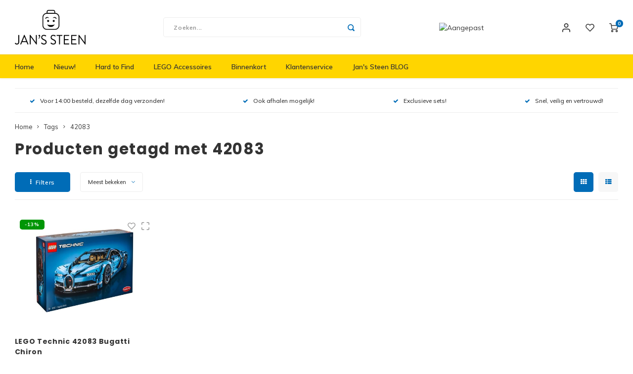

--- FILE ---
content_type: text/html;charset=utf-8
request_url: https://www.jans-steen.com/tags/42083/
body_size: 16353
content:
<!DOCTYPE html>
<html lang="nl">
	
  <head>
    
        
    <meta charset="utf-8"/>
<!-- [START] 'blocks/head.rain' -->
<!--

  (c) 2008-2025 Lightspeed Netherlands B.V.
  http://www.lightspeedhq.com
  Generated: 16-11-2025 @ 10:21:27

-->
<link rel="canonical" href="https://www.jans-steen.com/tags/42083/"/>
<link rel="alternate" href="https://www.jans-steen.com/index.rss" type="application/rss+xml" title="Nieuwe producten"/>
<meta name="robots" content="noodp,noydir"/>
<meta property="og:url" content="https://www.jans-steen.com/tags/42083/?source=facebook"/>
<meta property="og:site_name" content="Jan&#039;s Steen"/>
<meta property="og:title" content="42083"/>
<meta property="og:description" content="Jan&#039;s Steen LEGO biedt een divers assortiment aan, zowel nieuw als tweedehands LEGO en voor een betaalbare prijs. LEGO City, Friends, Technic, Star Wars en nog"/>
<!--[if lt IE 9]>
<script src="https://cdn.webshopapp.com/assets/html5shiv.js?2025-02-20"></script>
<![endif]-->
<!-- [END] 'blocks/head.rain' -->
    <title>42083 - Jan&#039;s Steen</title>
    <meta name="description" content="Jan&#039;s Steen LEGO biedt een divers assortiment aan, zowel nieuw als tweedehands LEGO en voor een betaalbare prijs. LEGO City, Friends, Technic, Star Wars en nog" />
    <meta name="keywords" content="42083, Jan&#039;s Steen, shop, store, winkel, woerden, legowinkel, brick, stenen, steentje, LEGO, Nieuw, Tweedehands, City, Friends, Star Wars, Exclusive, Modular, Harry Potter, Hidden Side, Creator, Expert, Exclusieve, Special, Technic, Technisch, Ninjag" />
    <meta http-equiv="X-UA-Compatible" content="IE=edge,chrome=1">
    <meta name="viewport" content="width=device-width, initial-scale=1.0">
    <meta name="apple-mobile-web-app-capable" content="yes">
    <meta name="apple-mobile-web-app-status-bar-style" content="black">
    <meta property="fb:app_id" content="966242223397117"/>
    <meta name="viewport" content="width=device-width, initial-scale=1, maximum-scale=1, user-scalable=0"/>
    <meta name="apple-mobile-web-app-capable" content="yes">
    <meta name="HandheldFriendly" content="true" /> 
		<meta name="apple-mobile-web-app-title" content="Jan&#039;s Steen">
  
		<link rel="apple-touch-icon-precomposed" href="https://cdn.webshopapp.com/shops/276668/themes/164292/assets/homescreen-icon.jpg?20250808223725"/> 
  
    <link rel="shortcut icon" href="https://cdn.webshopapp.com/shops/276668/themes/164292/assets/favicon.ico?20250808223725" type="image/x-icon" />
    <link href='//fonts.googleapis.com/css?family=Muli:400,300,500,600,700,800,900' rel='stylesheet' type='text/css'>
    <link href='//fonts.googleapis.com/css?family=Poppins:400,300,500,600,700,800,900' rel='stylesheet' type='text/css'>
    <link rel="stylesheet" href="https://cdn.webshopapp.com/shops/276668/themes/164292/assets/bootstrap.css?20250808223725" />
    <link rel="stylesheet" href="https://cdn.webshopapp.com/shops/276668/themes/164292/assets/font-awesome-min.css?20250808223725" />
  	  	<link href="https://cdn.webshopapp.com/shops/276668/themes/164292/assets/gibbon-icons.css?20250808223725" rel="stylesheet">
    <link rel="stylesheet" href="https://cdn.webshopapp.com/shops/276668/themes/164292/assets/owl-carousel-min.css?20250808223725" />  
    <link rel="stylesheet" href="https://cdn.webshopapp.com/shops/276668/themes/164292/assets/semantic.css?20250808223725" />  
    <link rel="stylesheet" href="https://cdn.webshopapp.com/shops/276668/themes/164292/assets/jquery-fancybox-min.css?20250808223725" /> 
    <link rel="stylesheet" href="https://cdn.webshopapp.com/shops/276668/themes/164292/assets/style.css?20250808223725?948" /> 
    <link rel="stylesheet" href="https://cdn.webshopapp.com/shops/276668/themes/164292/assets/settings.css?20250808223725" />  
    <link rel="stylesheet" href="https://cdn.webshopapp.com/assets/gui-2-0.css?2025-02-20" />
    <link rel="stylesheet" href="https://cdn.webshopapp.com/assets/gui-responsive-2-0.css?2025-02-20" />   
    <link rel="stylesheet" href="https://cdn.webshopapp.com/shops/276668/themes/164292/assets/custom.css?20250808223725" />

    <script src="https://cdn.webshopapp.com/assets/jquery-1-9-1.js?2025-02-20"></script>
    <script src="https://cdn.webshopapp.com/assets/jquery-ui-1-10-1.js?2025-02-20"></script>
    
   
    <script src="https://cdn.webshopapp.com/shops/276668/themes/164292/assets/bootstrap.js?20250808223725"></script>
    <script src="https://cdn.webshopapp.com/shops/276668/themes/164292/assets/owl-carousel-min.js?20250808223725"></script>
    <script src="https://cdn.webshopapp.com/shops/276668/themes/164292/assets/semantic.js?20250808223725"></script>
    <script src="https://cdn.webshopapp.com/shops/276668/themes/164292/assets/jquery-fancybox-min.js?20250808223725"></script>
    <script src="https://cdn.webshopapp.com/shops/276668/themes/164292/assets/moment.js?20250808223725"></script>  
    <script src="https://cdn.webshopapp.com/shops/276668/themes/164292/assets/js-cookie.js?20250808223725"></script>
    <script src="https://cdn.webshopapp.com/shops/276668/themes/164292/assets/jquery-countdown-min.js?20250808223725"></script>
  	<script src="https://cdn.webshopapp.com/shops/276668/themes/164292/assets/masonry.js?20250808223725"></script>
    <script src="https://cdn.webshopapp.com/shops/276668/themes/164292/assets/global.js?20250808223725"></script>
  	<script src="//cdnjs.cloudflare.com/ajax/libs/jqueryui-touch-punch/0.2.3/jquery.ui.touch-punch.min.js"></script>
    
    <script src="https://cdn.webshopapp.com/shops/276668/themes/164292/assets/jcarousel.js?20250808223725"></script>
    <script src="https://cdn.webshopapp.com/assets/gui.js?2025-02-20"></script>
    <script src="https://cdn.webshopapp.com/assets/gui-responsive-2-0.js?2025-02-20"></script>
    
        
    
    <!--[if lt IE 9]>
    <link rel="stylesheet" href="https://cdn.webshopapp.com/shops/276668/themes/164292/assets/style-ie.css?20250808223725" />
    <![endif]-->
  </head>  <body class=""><script type="application/ld+json">
[
			{
    "@context": "http://schema.org",
    "@type": "BreadcrumbList",
    "itemListElement":
    [
      {
        "@type": "ListItem",
        "position": 1,
        "item": {
        	"@id": "https://www.jans-steen.com/",
        	"name": "Home"
        }
      },
    	    	{
    		"@type": "ListItem",
     		"position": 2,
     		"item":	{
      		"@id": "https://www.jans-steen.com/tags/",
      		"name": "Tags"
    		}
    	},    	    	{
    		"@type": "ListItem",
     		"position": 3,
     		"item":	{
      		"@id": "https://www.jans-steen.com/tags/42083/",
      		"name": "42083"
    		}
    	}    	    ]
  },
      
        
    {
  "@context": "http://schema.org",
  "@id": "https://www.jans-steen.com/#Organization",
  "@type": "Organization",
  "url": "https://www.jans-steen.com/", 
  "name": "Jan&#039;s Steen",
  "logo": "https://cdn.webshopapp.com/shops/276668/themes/164292/assets/logo.png?20250808223725",
  "telephone": "+31(0)85-8081088",
  "email": ""
    }
  ]
</script><div class="cart-messages hidden"><ul></ul></div><div id="cart-popup" class="cart-popup mobile-popup" data-popup="cart"><div class="popup-inner"><div class="inner cart-wrap"><div class="table"><div class="title-small title-font">Winkelwagen</div><div class="empty-cart">
      	Geen producten gevonden...
      </div><div class="table-wrap"><form id="gui-form-cart" action="https://www.jans-steen.com/cart/update/" method="post"><table></table></form></div><div class="shipping-discount hidden"><div class="discount-block"><form class="gui-form-discount" action="https://www.jans-steen.com/cart/setDiscount/" method="post"><input class="standard-input" type="text" name="code" placeholder="Kortingscode"><a class="btn btn-small accent add-discount"  href="javascript:;"><i class="fa fa-plus"></i></a></form></div><a href="https://www.jans-steen.com/cart/?shipping" class="btn accent btn-small hidden-xs">Verzendkosten berekenen</a></div></div><div class="totals-wrap"><div class="totals"><div class="title-small title-font hidden-xs"><span data-cart-items>0</span> artikelen</div><table><tr><td>Totaal excl. btw</td><td data-cart-total-excl>€0,00</td></tr><tr><td>BTW</td><td data-cart-total-vat>€0,00</td></tr><tr><td>Totaal</td><td data-cart-total-incl>€0,00</td></tr></table><div class="buttons"><a class="btn accent" href="https://www.jans-steen.com/checkout/">Naar de kassa</a><a class="btn light hidden-xs" href="javascript:;" data-fancybox-close>Ga verder met winkelen</a></div></div><div class="payments hidden-xs"><a href="https://www.jans-steen.com/service/payment-methods/" title="Betaalmethoden"><img src="https://cdn.webshopapp.com/shops/276668/themes/164292/assets/ideal.png?20250808223725" alt="iDEAL" /></a><a href="https://www.jans-steen.com/service/payment-methods/" title="Betaalmethoden"><img src="https://cdn.webshopapp.com/shops/276668/themes/164292/assets/mistercash.png?20250808223725" alt="Bancontact" /></a></div></div></div></div><div class="close-popup"><div class="close-popup-inner"><a href="javascript:;" class="close-mobile-popup" data-fancybox-close>
        Sluiten
      </a></div></div></div><div id="login-popup" class="mobile-popup" data-popup="login"><div class="popup-inner"><div class="title-small title-font">Inloggen</div><form class="formLogin" id="formLogin" action="https://www.jans-steen.com/account/loginPost/?return=https%3A%2F%2Fwww.jans-steen.com%2Ftags%2F42083%2F" method="post"><input type="hidden" name="key" value="d7a615ac95c5d2ee7c4327a92e3424dd" /><input type="hidden" name="type" value="login" /><input type="submit" hidden/><input type="text" name="email" id="formLoginEmail" value="" placeholder="E-mailadres" class="standard-input" /><input type="password" name="password" id="formLoginPassword" value="" placeholder="Wachtwoord" class="standard-input"/><div class="buttons"><a class="btn accent" href="#" onclick="$('#formLogin').submit(); return false;" title="Inloggen">Inloggen</a><a class="btn facebook" rel="nofollow" onclick="gui_facebook('https://www.jans-steen.com/account/loginFacebook/?return=https%3A%2F%2Fwww.jans-steen.com%2Ftags%2F42083%2F'); return false;">Login with Facebook</a></div></form><div class="options"><a class="forgot-pw" href="https://www.jans-steen.com/account/password/">Wachtwoord vergeten?</a><span class="or">of</span><a class="no-account" href="https://www.jans-steen.com/account/register/">Nog geen account? Klik</a></div></div><div class="close-popup"><div class="close-popup-inner"><a href="javascript:;" class="close-mobile-popup" data-fancybox-close>
        Sluiten
      </a></div></div></div><div id="language-currency-popup" class="language-currency-popup mobile-popup"><div class="popup-inner"><div class="language-section"><div class="title-small title-font">Taal</div><div class="options-wrap"><div class="option active"><a href="https://www.jans-steen.com/go/category/"><div class="inner"><div class="icon"><img src="https://cdn.webshopapp.com/shops/276668/themes/164292/assets/flag-nl.svg?20250808223725" alt="flag-Nederlands"></div><div class="text">Nederlands</div></div></a></div></div></div><div class="close-popup"><div class="close-popup-inner"><a href="javascript:;" class="close-mobile-popup" data-fancybox-close>
          Sluiten
        </a></div></div></div></div><div class="mobile-menu mobile-popup" data-popup="menu"><div class="popup-inner"><div class="menu-wrap"><div class="breads">Hoofdmenu</div><div class="title-small title-font">Categorieën</div><div class="menu"><ul><li class=""><a class="normal-link" href="https://www.jans-steen.com/nieuw/">Nieuw!<span class="more-cats"><i class="fa fa-chevron-right"></i></span></a><div class="subs"><div class="breads">Hoofdmenu / nieuw!</div><div class="title-small title-font text-center subs-back"><i class="fa fa-chevron-left"></i>Nieuw!</div><ul class=""><li class=""><a class="normal-link" href="https://www.jans-steen.com/nieuw/architecture/">Architecture</a></li><li class=""><a class="normal-link" href="https://www.jans-steen.com/nieuw/batman/">Batman</a></li><li class=""><a class="normal-link" href="https://www.jans-steen.com/nieuw/city/">City</a></li><li class=""><a class="normal-link" href="https://www.jans-steen.com/nieuw/classic/">Classic</a></li><li class=""><a class="normal-link" href="https://www.jans-steen.com/nieuw/botanicals/">Botanicals</a></li><li class=""><a class="normal-link" href="https://www.jans-steen.com/nieuw/gabbys-dollhouse/">Gabby&#039;s Dollhouse</a></li><li class=""><a class="normal-link" href="https://www.jans-steen.com/nieuw/animal-crossing/">Animal Crossing</a></li><li class=""><a class="normal-link" href="https://www.jans-steen.com/nieuw/dreamzzz/">DREAMZzz</a></li><li class=""><a class="normal-link" href="https://www.jans-steen.com/nieuw/sonic-the-hedgehog/">Sonic the Hedgehog</a></li><li class=""><a class="normal-link" href="https://www.jans-steen.com/nieuw/avatar/">Avatar</a></li><li class=""><a class="normal-link" href="https://www.jans-steen.com/nieuw/icons/">ICONS™</a></li><li class=""><a class="normal-link" href="https://www.jans-steen.com/nieuw/creator-3-in-1/">Creator 3 in 1</a></li><li class=""><a class="normal-link" href="https://www.jans-steen.com/nieuw/creator-expert/">Creator Expert</a></li><li class=""><a class="normal-link" href="https://www.jans-steen.com/nieuw/disney/">Disney</a></li><li class=""><a class="normal-link" href="https://www.jans-steen.com/nieuw/dots/">Dots</a></li><li class=""><a class="normal-link" href="https://www.jans-steen.com/nieuw/duplo/">Duplo<span class="more-cats"><i class="fa fa-chevron-right"></i></span></a><div class="subs"><div class="breads">Hoofdmenu / nieuw! / architecture / batman / city / classic / botanicals / gabby&#039;s dollhouse / animal crossing / dreamzzz / sonic the hedgehog / avatar / icons™ / creator 3 in 1 / creator expert / disney / dots / duplo</div><div class="title-small title-font text-center subs-back"><i class="fa fa-chevron-left"></i>Duplo</div><ul class=""><li class=""><a class="normal-link" href="https://www.jans-steen.com/nieuw/duplo/peppa-big/">Peppa Big</a></li></ul></div></li><li class=""><a class="normal-link" href="https://www.jans-steen.com/nieuw/friends/">Friends</a></li><li class=""><a class="normal-link" href="https://www.jans-steen.com/nieuw/harry-potter/">Harry Potter</a></li><li class=""><a class="normal-link" href="https://www.jans-steen.com/nieuw/hidden-side/">Hidden Side</a></li><li class=""><a class="normal-link" href="https://www.jans-steen.com/nieuw/ideas/">Ideas</a></li><li class=""><a class="normal-link" href="https://www.jans-steen.com/nieuw/jurassic-world/">Jurassic World</a></li><li class=""><a class="normal-link" href="https://www.jans-steen.com/nieuw/minecraft/">Minecraft</a></li><li class=""><a class="normal-link" href="https://www.jans-steen.com/nieuw/minifiguren/">Minifiguren<span class="more-cats"><i class="fa fa-chevron-right"></i></span></a><div class="subs"><div class="breads">Hoofdmenu / nieuw! / architecture / batman / city / classic / botanicals / gabby&#039;s dollhouse / animal crossing / dreamzzz / sonic the hedgehog / avatar / icons™ / creator 3 in 1 / creator expert / disney / dots / duplo / friends / harry potter / hidden side / ideas / jurassic world / minecraft / minifiguren</div><div class="title-small title-font text-center subs-back"><i class="fa fa-chevron-left"></i>Minifiguren</div><ul class=""><li class=""><a class="normal-link" href="https://www.jans-steen.com/nieuw/minifiguren/harry-potter-serie-1/">Harry Potter Serie 1</a></li><li class=""><a class="normal-link" href="https://www.jans-steen.com/nieuw/minifiguren/harry-potter-serie-2/">Harry Potter Serie 2</a></li><li class=""><a class="normal-link" href="https://www.jans-steen.com/nieuw/minifiguren/looney-tunes/">Looney Tunes</a></li><li class=""><a class="normal-link" href="https://www.jans-steen.com/nieuw/minifiguren/vidiyo-serie-1/">Vidiyo Serie 1</a></li><li class=""><a class="normal-link" href="https://www.jans-steen.com/nieuw/minifiguren/marvel-studios/">Marvel Studios</a></li><li class=""><a class="normal-link" href="https://www.jans-steen.com/nieuw/minifiguren/minifiguren-serie-17/">Minifiguren Serie 17</a></li><li class=""><a class="normal-link" href="https://www.jans-steen.com/nieuw/minifiguren/minifiguren-serie-18/">Minifiguren Serie 18</a></li><li class=""><a class="normal-link" href="https://www.jans-steen.com/nieuw/minifiguren/minifiguren-serie-19/">Minifiguren Serie 19</a></li><li class=""><a class="normal-link" href="https://www.jans-steen.com/nieuw/minifiguren/minifiguren-serie-20/">Minifiguren Serie 20</a></li><li class=""><a class="normal-link" href="https://www.jans-steen.com/nieuw/minifiguren/minifiguren-serie-21/">Minifiguren Serie 21</a></li><li class=""><a class="normal-link" href="https://www.jans-steen.com/nieuw/minifiguren/minifiguren-serie-22/">Minifiguren Serie 22</a></li><li class=""><a class="normal-link" href="https://www.jans-steen.com/nieuw/minifiguren/minifiguren-serie-23/">Minifiguren Serie 23</a></li><li class=""><a class="normal-link" href="https://www.jans-steen.com/nieuw/minifiguren/minifiguren-serie-24/">Minifiguren Serie 24</a></li><li class=""><a class="normal-link" href="https://www.jans-steen.com/nieuw/minifiguren/minifiguren-serie-25/">Minifiguren Serie 25</a></li><li class=""><a class="normal-link" href="https://www.jans-steen.com/nieuw/minifiguren/minifiguren-serie-26-ruimte/">Minifiguren Serie 26 Ruimte</a></li><li class=""><a class="normal-link" href="https://www.jans-steen.com/nieuw/minifiguren/minifiguren-serie-27/">Minifiguren Serie 27</a></li><li class=""><a class="normal-link" href="https://www.jans-steen.com/nieuw/minifiguren/dc-super-heroes-serie/">DC Super Heroes Serie</a></li><li class=""><a class="normal-link" href="https://www.jans-steen.com/nieuw/minifiguren/marvel-studios-serie-2/">Marvel Studios Serie 2</a></li><li class=""><a class="normal-link" href="https://www.jans-steen.com/nieuw/minifiguren/the-muppets/">The Muppets</a></li><li class=""><a class="normal-link" href="https://www.jans-steen.com/nieuw/minifiguren/super-mario-serie-1/">Super Mario  Serie 1</a></li><li class=""><a class="normal-link" href="https://www.jans-steen.com/nieuw/minifiguren/super-mario-serie-2/">Super Mario Serie 2</a></li><li class=""><a class="normal-link" href="https://www.jans-steen.com/nieuw/minifiguren/super-mario-serie-3/">Super Mario Serie 3</a></li><li class=""><a class="normal-link" href="https://www.jans-steen.com/nieuw/minifiguren/super-mario-serie-4/">Super Mario Serie 4</a></li><li class=""><a class="normal-link" href="https://www.jans-steen.com/nieuw/minifiguren/super-mario-serie-5/">Super Mario Serie 5</a></li><li class=""><a class="normal-link" href="https://www.jans-steen.com/nieuw/minifiguren/super-mario-serie-6/">Super Mario Serie 6</a></li><li class=""><a class="normal-link" href="https://www.jans-steen.com/nieuw/minifiguren/disney-minifiguren-serie-1/">Disney Minifiguren Serie 1</a></li><li class=""><a class="normal-link" href="https://www.jans-steen.com/nieuw/minifiguren/disney-minifiguren-serie-2/">Disney Minifiguren Serie 2</a></li><li class=""><a class="normal-link" href="https://www.jans-steen.com/nieuw/minifiguren/minifiguren-100-jaar-disney/">Minifiguren 100 Jaar Disney</a></li><li class=""><a class="normal-link" href="https://www.jans-steen.com/nieuw/minifiguren/the-lego-movie-2-serie/">The LEGO Movie 2 Serie</a></li><li class=""><a class="normal-link" href="https://www.jans-steen.com/nieuw/minifiguren/batman-movie-minifiguren-serie-1/">Batman Movie Minifiguren Serie 1</a></li><li class=""><a class="normal-link" href="https://www.jans-steen.com/nieuw/minifiguren/batman-movie-minifiguren-series-2/">Batman Movie Minifiguren series 2</a></li><li class=""><a class="normal-link" href="https://www.jans-steen.com/nieuw/minifiguren/dungeons-dragons-minifiguren/">Dungeons &amp; Dragons Minifiguren</a></li></ul></div></li><li class=""><a class="normal-link" href="https://www.jans-steen.com/nieuw/minions/">Minions</a></li><li class=""><a class="normal-link" href="https://www.jans-steen.com/nieuw/ninjago/">Ninjago</a></li><li class=""><a class="normal-link" href="https://www.jans-steen.com/nieuw/overwatch/">Overwatch</a></li><li class=""><a class="normal-link" href="https://www.jans-steen.com/nieuw/speed-champions/">Speed Champions</a></li><li class=""><a class="normal-link" href="https://www.jans-steen.com/nieuw/star-wars/">Star Wars</a></li><li class=""><a class="normal-link" href="https://www.jans-steen.com/nieuw/super-heroes/">Super Heroes</a></li><li class=""><a class="normal-link" href="https://www.jans-steen.com/nieuw/super-mario/">Super Mario</a></li><li class=""><a class="normal-link" href="https://www.jans-steen.com/nieuw/technic/">Technic</a></li><li class=""><a class="normal-link" href="https://www.jans-steen.com/nieuw/trolls/">Trolls</a></li><li class=""><a class="normal-link" href="https://www.jans-steen.com/nieuw/art/">Art</a></li><li class=""><a class="normal-link" href="https://www.jans-steen.com/nieuw/vidiyo/">VIDIYO</a></li></ul></div></li><li class=""><a class="normal-link" href="https://www.jans-steen.com/hard-to-find/">Hard to Find</a></li><li class=""><a class="normal-link" href="https://www.jans-steen.com/lego-accessoires/">LEGO Accessoires</a></li><li class=""><a class="normal-link" href="https://www.jans-steen.com/binnenkort/">Binnenkort</a></li><li class=""><a href="https://www.jans-steen.com/service/">Klantenservice</a></li><li class=""><a href="https://www.jans-steen.com/blogs/jans-steen-blog/">Jan&#039;s Steen BLOG</a></li></ul><ul><li class="highlight hidden-sm"><a class="open-mobile-slide" data-popup="login" href="javascript:;">Inloggen</a></li></ul></div></div></div><div class="close-popup dark"><div class="close-popup-inner"><a href="javascript:;" class="close-mobile-popup" data-fancybox-close>
        Sluiten
      </a></div></div></div><header id="header" class="with-large-logo"><div class="main-header"><div class="container"><div class="inner"><div class="logo large-logo align-middle"><a href="https://www.jans-steen.com/"><img src="https://cdn.webshopapp.com/shops/276668/files/284932578/logo-factuur.jpg" alt="Jan&#039;s Steen"></a></div><div class="vertical-menu-wrap hidden-xs hidden-md hidden-lg"><div class="btn-wrap"><a class="btn accent vertical-menu-btn open-mobile-slide" data-popup="menu" data-main-link href="javascript:;">Categorieën<i class="fa fa-angle-down"></i></a></div></div><div class="vertical-menu-wrap hidden-xs hidden-sm visible-sm hidden-md hidden-lg "><div class="btn-wrap"><a class="btn accent vertical-menu-btn open-vertical-menu">Categorieën<i class="fa fa-angle-down"></i></a><div class="vertical-menu"><ul><li class=""><a class="" href="https://www.jans-steen.com/nieuw/"><div class="category-wrap"><img src="https://cdn.webshopapp.com/shops/276668/files/284922210/100x100x1/nieuw.jpg" alt="Nieuw!">
                                            Nieuw!
                    </div><i class="fa fa-chevron-right arrow-right"></i></a><div class="subs"><ul><li class="subs-title"><a class="" href="https://www.jans-steen.com/nieuw/">Nieuw!</a></li><li class=""><a class="" href="https://www.jans-steen.com/nieuw/architecture/"><div>
                            Architecture
                          </div></a></li><li class=""><a class="" href="https://www.jans-steen.com/nieuw/batman/"><div>
                            Batman
                          </div></a></li><li class=""><a class="" href="https://www.jans-steen.com/nieuw/city/"><div>
                            City
                          </div></a></li><li class=""><a class="" href="https://www.jans-steen.com/nieuw/classic/"><div>
                            Classic
                          </div></a></li><li class=""><a class="" href="https://www.jans-steen.com/nieuw/botanicals/"><div>
                            Botanicals
                          </div></a></li><li class=""><a class="" href="https://www.jans-steen.com/nieuw/gabbys-dollhouse/"><div>
                            Gabby&#039;s Dollhouse
                          </div></a></li><li class=""><a class="" href="https://www.jans-steen.com/nieuw/animal-crossing/"><div>
                            Animal Crossing
                          </div></a></li><li class=""><a class="" href="https://www.jans-steen.com/nieuw/dreamzzz/"><div>
                            DREAMZzz
                          </div></a></li><li class=""><a class="" href="https://www.jans-steen.com/nieuw/sonic-the-hedgehog/"><div>
                            Sonic the Hedgehog
                          </div></a></li><li class=""><a class="" href="https://www.jans-steen.com/nieuw/avatar/"><div>
                            Avatar
                          </div></a></li><li class=""><a class="" href="https://www.jans-steen.com/nieuw/icons/"><div>
                            ICONS™
                          </div></a></li><li class=""><a class="" href="https://www.jans-steen.com/nieuw/creator-3-in-1/"><div>
                            Creator 3 in 1
                          </div></a></li><li class=""><a class="" href="https://www.jans-steen.com/nieuw/creator-expert/"><div>
                            Creator Expert
                          </div></a></li><li class=""><a class="" href="https://www.jans-steen.com/nieuw/disney/"><div>
                            Disney
                          </div></a></li><li class=""><a class="" href="https://www.jans-steen.com/nieuw/dots/"><div>
                            Dots
                          </div></a></li><li class=""><a class="" href="https://www.jans-steen.com/nieuw/duplo/"><div>
                            Duplo
                          </div><i class="fa fa-chevron-right arrow-right"></i></a><div class="subs"><ul><li class="subs-title"><a class="" href="https://www.jans-steen.com/nieuw/duplo/">Duplo</a></li><li class=""><a class="" href="https://www.jans-steen.com/nieuw/duplo/peppa-big/"><div>
                                  Peppa Big
                                </div></a></li></ul></div></li><li class=""><a class="" href="https://www.jans-steen.com/nieuw/friends/"><div>
                            Friends
                          </div></a></li><li class=""><a class="" href="https://www.jans-steen.com/nieuw/harry-potter/"><div>
                            Harry Potter
                          </div></a></li><li class=""><a class="" href="https://www.jans-steen.com/nieuw/hidden-side/"><div>
                            Hidden Side
                          </div></a></li><li class=""><a class="" href="https://www.jans-steen.com/nieuw/ideas/"><div>
                            Ideas
                          </div></a></li><li class=""><a class="" href="https://www.jans-steen.com/nieuw/jurassic-world/"><div>
                            Jurassic World
                          </div></a></li><li class=""><a class="" href="https://www.jans-steen.com/nieuw/minecraft/"><div>
                            Minecraft
                          </div></a></li><li class=""><a class="" href="https://www.jans-steen.com/nieuw/minifiguren/"><div>
                            Minifiguren
                          </div><i class="fa fa-chevron-right arrow-right"></i></a><div class="subs"><ul><li class="subs-title"><a class="" href="https://www.jans-steen.com/nieuw/minifiguren/">Minifiguren</a></li><li class=""><a class="" href="https://www.jans-steen.com/nieuw/minifiguren/harry-potter-serie-1/"><div>
                                  Harry Potter Serie 1
                                </div></a></li><li class=""><a class="" href="https://www.jans-steen.com/nieuw/minifiguren/harry-potter-serie-2/"><div>
                                  Harry Potter Serie 2
                                </div></a></li><li class=""><a class="" href="https://www.jans-steen.com/nieuw/minifiguren/looney-tunes/"><div>
                                  Looney Tunes
                                </div></a></li><li class=""><a class="" href="https://www.jans-steen.com/nieuw/minifiguren/vidiyo-serie-1/"><div>
                                  Vidiyo Serie 1
                                </div></a></li><li class=""><a class="" href="https://www.jans-steen.com/nieuw/minifiguren/marvel-studios/"><div>
                                  Marvel Studios
                                </div></a></li><li class=""><a class="" href="https://www.jans-steen.com/nieuw/minifiguren/minifiguren-serie-17/"><div>
                                  Minifiguren Serie 17
                                </div></a></li><li class=""><a class="" href="https://www.jans-steen.com/nieuw/minifiguren/minifiguren-serie-18/"><div>
                                  Minifiguren Serie 18
                                </div></a></li><li class=""><a class="" href="https://www.jans-steen.com/nieuw/minifiguren/minifiguren-serie-19/"><div>
                                  Minifiguren Serie 19
                                </div></a></li><li class=""><a class="" href="https://www.jans-steen.com/nieuw/minifiguren/minifiguren-serie-20/"><div>
                                  Minifiguren Serie 20
                                </div></a></li><li class=""><a class="" href="https://www.jans-steen.com/nieuw/minifiguren/minifiguren-serie-21/"><div>
                                  Minifiguren Serie 21
                                </div></a></li><li class=""><a class="" href="https://www.jans-steen.com/nieuw/minifiguren/minifiguren-serie-22/"><div>
                                  Minifiguren Serie 22
                                </div></a></li><li class=""><a class="" href="https://www.jans-steen.com/nieuw/minifiguren/minifiguren-serie-23/"><div>
                                  Minifiguren Serie 23
                                </div></a></li><li class=""><a class="" href="https://www.jans-steen.com/nieuw/minifiguren/minifiguren-serie-24/"><div>
                                  Minifiguren Serie 24
                                </div></a></li><li class=""><a class="" href="https://www.jans-steen.com/nieuw/minifiguren/minifiguren-serie-25/"><div>
                                  Minifiguren Serie 25
                                </div></a></li><li class=""><a class="" href="https://www.jans-steen.com/nieuw/minifiguren/minifiguren-serie-26-ruimte/"><div>
                                  Minifiguren Serie 26 Ruimte
                                </div></a></li><li class=""><a class="" href="https://www.jans-steen.com/nieuw/minifiguren/minifiguren-serie-27/"><div>
                                  Minifiguren Serie 27
                                </div></a></li><li class=""><a class="" href="https://www.jans-steen.com/nieuw/minifiguren/dc-super-heroes-serie/"><div>
                                  DC Super Heroes Serie
                                </div></a></li><li class=""><a class="" href="https://www.jans-steen.com/nieuw/minifiguren/marvel-studios-serie-2/"><div>
                                  Marvel Studios Serie 2
                                </div></a></li><li class=""><a class="" href="https://www.jans-steen.com/nieuw/minifiguren/the-muppets/"><div>
                                  The Muppets
                                </div></a></li><li class=""><a class="" href="https://www.jans-steen.com/nieuw/minifiguren/super-mario-serie-1/"><div>
                                  Super Mario  Serie 1
                                </div></a></li><li class=""><a class="" href="https://www.jans-steen.com/nieuw/minifiguren/super-mario-serie-2/"><div>
                                  Super Mario Serie 2
                                </div></a></li><li class=""><a class="" href="https://www.jans-steen.com/nieuw/minifiguren/super-mario-serie-3/"><div>
                                  Super Mario Serie 3
                                </div></a></li><li class=""><a class="" href="https://www.jans-steen.com/nieuw/minifiguren/super-mario-serie-4/"><div>
                                  Super Mario Serie 4
                                </div></a></li><li class=""><a class="" href="https://www.jans-steen.com/nieuw/minifiguren/super-mario-serie-5/"><div>
                                  Super Mario Serie 5
                                </div></a></li><li class=""><a class="" href="https://www.jans-steen.com/nieuw/minifiguren/super-mario-serie-6/"><div>
                                  Super Mario Serie 6
                                </div></a></li><li class=""><a class="" href="https://www.jans-steen.com/nieuw/minifiguren/disney-minifiguren-serie-1/"><div>
                                  Disney Minifiguren Serie 1
                                </div></a></li><li class=""><a class="" href="https://www.jans-steen.com/nieuw/minifiguren/disney-minifiguren-serie-2/"><div>
                                  Disney Minifiguren Serie 2
                                </div></a></li><li class=""><a class="" href="https://www.jans-steen.com/nieuw/minifiguren/minifiguren-100-jaar-disney/"><div>
                                  Minifiguren 100 Jaar Disney
                                </div></a></li><li class=""><a class="" href="https://www.jans-steen.com/nieuw/minifiguren/the-lego-movie-2-serie/"><div>
                                  The LEGO Movie 2 Serie
                                </div></a></li><li class=""><a class="" href="https://www.jans-steen.com/nieuw/minifiguren/batman-movie-minifiguren-serie-1/"><div>
                                  Batman Movie Minifiguren Serie 1
                                </div></a></li><li class=""><a class="" href="https://www.jans-steen.com/nieuw/minifiguren/batman-movie-minifiguren-series-2/"><div>
                                  Batman Movie Minifiguren series 2
                                </div></a></li><li class=""><a class="" href="https://www.jans-steen.com/nieuw/minifiguren/dungeons-dragons-minifiguren/"><div>
                                  Dungeons &amp; Dragons Minifiguren
                                </div></a></li></ul></div></li><li class=""><a class="" href="https://www.jans-steen.com/nieuw/minions/"><div>
                            Minions
                          </div></a></li><li class=""><a class="" href="https://www.jans-steen.com/nieuw/ninjago/"><div>
                            Ninjago
                          </div></a></li><li class=""><a class="" href="https://www.jans-steen.com/nieuw/overwatch/"><div>
                            Overwatch
                          </div></a></li><li class=""><a class="" href="https://www.jans-steen.com/nieuw/speed-champions/"><div>
                            Speed Champions
                          </div></a></li><li class=""><a class="" href="https://www.jans-steen.com/nieuw/star-wars/"><div>
                            Star Wars
                          </div></a></li><li class=""><a class="" href="https://www.jans-steen.com/nieuw/super-heroes/"><div>
                            Super Heroes
                          </div></a></li><li class=""><a class="" href="https://www.jans-steen.com/nieuw/super-mario/"><div>
                            Super Mario
                          </div></a></li><li class=""><a class="" href="https://www.jans-steen.com/nieuw/technic/"><div>
                            Technic
                          </div></a></li><li class=""><a class="" href="https://www.jans-steen.com/nieuw/trolls/"><div>
                            Trolls
                          </div></a></li><li class=""><a class="" href="https://www.jans-steen.com/nieuw/art/"><div>
                            Art
                          </div></a></li><li class=""><a class="" href="https://www.jans-steen.com/nieuw/vidiyo/"><div>
                            VIDIYO
                          </div></a></li></ul></div></li><li class=""><a class="" href="https://www.jans-steen.com/hard-to-find/"><div class="category-wrap"><img src="https://cdn.webshopapp.com/shops/276668/files/284928426/100x100x1/hard-to-find.jpg" alt="Hard to Find">
                                            Hard to Find
                    </div></a></li><li class=""><a class="" href="https://www.jans-steen.com/lego-accessoires/"><div class="category-wrap"><img src="//placehold.it/50x50">
                                            LEGO Accessoires
                    </div></a></li><li class=""><a class="" href="https://www.jans-steen.com/binnenkort/"><div class="category-wrap"><img src="//placehold.it/50x50">
                                            Binnenkort
                    </div></a></li><li class=""><a class="" href="https://www.jans-steen.com/blogs/jans-steen-blog/"><div><img src="https://cdn.webshopapp.com/shops/276668/files/358451667/100x100x1/verbetering-van-de-webshop.jpg" alt="Verbetering van de webshop">
                                                                  Jan&#039;s Steen BLOG
                    </div></a></li></ul></div></div><div class="vertical-menu-overlay general-overlay"></div></div><div class="search-bar hidden-xs"><form action="https://www.jans-steen.com/search/" method="get" id="formSearch"  class="search-form"  data-search-type="desktop"><div class="relative search-wrap"><input type="text" name="q" autocomplete="off"  value="" placeholder="Zoeken..." class="standard-input" data-input="desktop"/><span onclick="$(this).closest('form').submit();" title="Zoeken" class="icon icon-search"><i class="sm sm-search"></i></span><span onclick="$(this).closest('form').find('input').val('').trigger('keyup');" class="icon icon-hide-search hidden"><i class="fa fa-close"></i></span></div><div class="search-overlay general-overlay"></div></form></div><div class="hallmark large align-middle text-center hidden-sm hidden-xs"><div class="hallmark-wrap"><a href="https://www.webwinkelkeur.nl/" target=_blank><img src="https://cdn.webshopapp.com/shops/276668/themes/164292/assets/custom-hallmark.png?20250808223725" title="Custom" alt="Aangepast"></a></div></div><div class="icons hidden-xs"><ul><li class="hidden-xs"><a href="#login-popup" data-fancybox><i class="sm sm-user"></i></a></li><li class="hidden-xs"><a href="#login-popup" data-fancybox><div class="icon-wrap"><i class="sm sm-heart-o"></i><div class="items" data-wishlist-items></div></div></a></li><li><a href="#cart-popup" data-fancybox><div class="icon-wrap"><i class="sm sm-cart"></i><div class="items" data-cart-items>0</div></div></a></li></ul></div></div></div><div class="search-autocomplete hidden-xs" data-search-type="desktop"><div class="container"><div class="box"><div class="title-small title-font">Zoekresultaten voor "<span data-search-query></span>"</div><div class="inner-wrap"><div class="side  filter-style-tags"><div class="filter-scroll-wrap"><div class="filter-scroll"><div class="subtitle title-font">Filters</div><form data-search-type="desktop"><div class="filter-boxes"><div class="filter-wrap sort"><select name="sort" class="custom-select"></select></div></div><div class="filter-boxes custom-filters"></div></form></div></div></div><div class="results"><div class="feat-categories hidden"><div class="subtitle title-font">Categorieën</div><div class="cats"><ul></ul></div></div><div class="search-products products-livesearch row"></div><div class="more"><a href="#" class="btn accent">Bekijk alle resultaten <span>(0)</span></a></div><div class="notfound">Geen producten gevonden...</div></div></div></div></div></div></div><div class="main-menu hidden-sm hidden-xs"><div class="container"><ul><li class=""><a href="https://www.jans-steen.com/">Home</a></li><li class=" relative"><a href="https://www.jans-steen.com/nieuw/">Nieuw!</a><div class="simple-menu-wrap"><ul class="simple-menu block-shadow"><li class=""><a href="https://www.jans-steen.com/nieuw/architecture/">Architecture</a></li><li class=""><a href="https://www.jans-steen.com/nieuw/batman/">Batman</a></li><li class=""><a href="https://www.jans-steen.com/nieuw/city/">City</a></li><li class=""><a href="https://www.jans-steen.com/nieuw/classic/">Classic</a></li><li class=""><a href="https://www.jans-steen.com/nieuw/botanicals/">Botanicals</a></li><li class=""><a href="https://www.jans-steen.com/nieuw/gabbys-dollhouse/">Gabby&#039;s Dollhouse</a></li><li class=""><a href="https://www.jans-steen.com/nieuw/animal-crossing/">Animal Crossing</a></li><li class=""><a href="https://www.jans-steen.com/nieuw/dreamzzz/">DREAMZzz</a></li><li class=""><a href="https://www.jans-steen.com/nieuw/sonic-the-hedgehog/">Sonic the Hedgehog</a></li><li class=""><a href="https://www.jans-steen.com/nieuw/avatar/">Avatar</a></li><li class=""><a href="https://www.jans-steen.com/nieuw/icons/">ICONS™</a></li><li class=""><a href="https://www.jans-steen.com/nieuw/creator-3-in-1/">Creator 3 in 1</a></li><li class=""><a href="https://www.jans-steen.com/nieuw/creator-expert/">Creator Expert</a></li><li class=""><a href="https://www.jans-steen.com/nieuw/disney/">Disney</a></li><li class=""><a href="https://www.jans-steen.com/nieuw/dots/">Dots</a></li><li class=""><a href="https://www.jans-steen.com/nieuw/duplo/">Duplo</a><ul class="block-shadow"><li class=""><a href="https://www.jans-steen.com/nieuw/duplo/peppa-big/">Peppa Big</a></li></ul></li><li class=""><a href="https://www.jans-steen.com/nieuw/friends/">Friends</a></li><li class=""><a href="https://www.jans-steen.com/nieuw/harry-potter/">Harry Potter</a></li><li class=""><a href="https://www.jans-steen.com/nieuw/hidden-side/">Hidden Side</a></li><li class=""><a href="https://www.jans-steen.com/nieuw/ideas/">Ideas</a></li><li class=""><a href="https://www.jans-steen.com/nieuw/jurassic-world/">Jurassic World</a></li><li class=""><a href="https://www.jans-steen.com/nieuw/minecraft/">Minecraft</a></li><li class=""><a href="https://www.jans-steen.com/nieuw/minifiguren/">Minifiguren</a><ul class="block-shadow"><li class=""><a href="https://www.jans-steen.com/nieuw/minifiguren/harry-potter-serie-1/">Harry Potter Serie 1</a></li><li class=""><a href="https://www.jans-steen.com/nieuw/minifiguren/harry-potter-serie-2/">Harry Potter Serie 2</a></li><li class=""><a href="https://www.jans-steen.com/nieuw/minifiguren/looney-tunes/">Looney Tunes</a></li><li class=""><a href="https://www.jans-steen.com/nieuw/minifiguren/vidiyo-serie-1/">Vidiyo Serie 1</a></li><li class=""><a href="https://www.jans-steen.com/nieuw/minifiguren/marvel-studios/">Marvel Studios</a></li><li class=""><a href="https://www.jans-steen.com/nieuw/minifiguren/minifiguren-serie-17/">Minifiguren Serie 17</a></li><li class=""><a href="https://www.jans-steen.com/nieuw/minifiguren/minifiguren-serie-18/">Minifiguren Serie 18</a></li><li class=""><a href="https://www.jans-steen.com/nieuw/minifiguren/minifiguren-serie-19/">Minifiguren Serie 19</a></li><li class=""><a href="https://www.jans-steen.com/nieuw/minifiguren/minifiguren-serie-20/">Minifiguren Serie 20</a></li><li class=""><a href="https://www.jans-steen.com/nieuw/minifiguren/minifiguren-serie-21/">Minifiguren Serie 21</a></li><li class=""><a href="https://www.jans-steen.com/nieuw/minifiguren/minifiguren-serie-22/">Minifiguren Serie 22</a></li><li class=""><a href="https://www.jans-steen.com/nieuw/minifiguren/minifiguren-serie-23/">Minifiguren Serie 23</a></li><li class=""><a href="https://www.jans-steen.com/nieuw/minifiguren/minifiguren-serie-24/">Minifiguren Serie 24</a></li><li class=""><a href="https://www.jans-steen.com/nieuw/minifiguren/minifiguren-serie-25/">Minifiguren Serie 25</a></li><li class=""><a href="https://www.jans-steen.com/nieuw/minifiguren/minifiguren-serie-26-ruimte/">Minifiguren Serie 26 Ruimte</a></li><li class=""><a href="https://www.jans-steen.com/nieuw/minifiguren/minifiguren-serie-27/">Minifiguren Serie 27</a></li><li class=""><a href="https://www.jans-steen.com/nieuw/minifiguren/dc-super-heroes-serie/">DC Super Heroes Serie</a></li><li class=""><a href="https://www.jans-steen.com/nieuw/minifiguren/marvel-studios-serie-2/">Marvel Studios Serie 2</a></li><li class=""><a href="https://www.jans-steen.com/nieuw/minifiguren/the-muppets/">The Muppets</a></li><li class=""><a href="https://www.jans-steen.com/nieuw/minifiguren/super-mario-serie-1/">Super Mario  Serie 1</a></li><li class=""><a href="https://www.jans-steen.com/nieuw/minifiguren/super-mario-serie-2/">Super Mario Serie 2</a></li><li class=""><a href="https://www.jans-steen.com/nieuw/minifiguren/super-mario-serie-3/">Super Mario Serie 3</a></li><li class=""><a href="https://www.jans-steen.com/nieuw/minifiguren/super-mario-serie-4/">Super Mario Serie 4</a></li><li class=""><a href="https://www.jans-steen.com/nieuw/minifiguren/super-mario-serie-5/">Super Mario Serie 5</a></li><li class=""><a href="https://www.jans-steen.com/nieuw/minifiguren/super-mario-serie-6/">Super Mario Serie 6</a></li><li class=""><a href="https://www.jans-steen.com/nieuw/minifiguren/disney-minifiguren-serie-1/">Disney Minifiguren Serie 1</a></li><li class=""><a href="https://www.jans-steen.com/nieuw/minifiguren/disney-minifiguren-serie-2/">Disney Minifiguren Serie 2</a></li><li class=""><a href="https://www.jans-steen.com/nieuw/minifiguren/minifiguren-100-jaar-disney/">Minifiguren 100 Jaar Disney</a></li><li class=""><a href="https://www.jans-steen.com/nieuw/minifiguren/the-lego-movie-2-serie/">The LEGO Movie 2 Serie</a></li><li class=""><a href="https://www.jans-steen.com/nieuw/minifiguren/batman-movie-minifiguren-serie-1/">Batman Movie Minifiguren Serie 1</a></li><li class=""><a href="https://www.jans-steen.com/nieuw/minifiguren/batman-movie-minifiguren-series-2/">Batman Movie Minifiguren series 2</a></li><li class=""><a href="https://www.jans-steen.com/nieuw/minifiguren/dungeons-dragons-minifiguren/">Dungeons &amp; Dragons Minifiguren</a></li></ul></li><li class=""><a href="https://www.jans-steen.com/nieuw/minions/">Minions</a></li><li class=""><a href="https://www.jans-steen.com/nieuw/ninjago/">Ninjago</a></li><li class=""><a href="https://www.jans-steen.com/nieuw/overwatch/">Overwatch</a></li><li class=""><a href="https://www.jans-steen.com/nieuw/speed-champions/">Speed Champions</a></li><li class=""><a href="https://www.jans-steen.com/nieuw/star-wars/">Star Wars</a></li><li class=""><a href="https://www.jans-steen.com/nieuw/super-heroes/">Super Heroes</a></li><li class=""><a href="https://www.jans-steen.com/nieuw/super-mario/">Super Mario</a></li><li class=""><a href="https://www.jans-steen.com/nieuw/technic/">Technic</a></li><li class=""><a href="https://www.jans-steen.com/nieuw/trolls/">Trolls</a></li><li class=""><a href="https://www.jans-steen.com/nieuw/art/">Art</a></li><li class=""><a href="https://www.jans-steen.com/nieuw/vidiyo/">VIDIYO</a></li></ul></div></li><li class=" relative"><a href="https://www.jans-steen.com/hard-to-find/">Hard to Find</a></li><li class=" relative"><a href="https://www.jans-steen.com/lego-accessoires/">LEGO Accessoires</a></li><li class=" relative"><a href="https://www.jans-steen.com/binnenkort/">Binnenkort</a></li><li class=""><a href="https://www.jans-steen.com/service/">Klantenservice</a></li><li class=""><a href="https://www.jans-steen.com/blogs/jans-steen-blog/">Jan&#039;s Steen BLOG</a></li></ul></div></div></header><div class="mobile-search mobile-popup visible-xs" data-popup="search"><div class="popup-inner"><div class="title-small title-font">Zoek uw product</div><form action="https://www.jans-steen.com/search/" method="get" id="formSearchMobile" class="search-form" data-search-type="mobile"><div class="relative search-wrap"><input type="text" name="q" autocomplete="off"  value="" placeholder="Zoeken..." class="standard-input"  data-input="mobile"/><span onclick="$(this).closest('form').submit();" title="Zoeken" class="icon"><i class="sm sm-search"></i></span></div></form><div class="search-autocomplete" data-search-type="mobile"><div class="title-small title-font">Zoekresultaten voor "<span data-search-query></span>"</div><div class="inner-wrap"><div class="results"><div class="feat-categories hidden"><div class="subtitle title-font">Categorieën</div><div class="cats"><ul></ul></div></div><div class="search-products products-livesearch row"></div><div class="more"><a href="#" class="btn accent">Bekijk alle resultaten <span>(0)</span></a></div><div class="notfound">Geen producten gevonden...</div></div></div></div></div><div class="close-popup"><div class="close-popup-inner"><a href="javascript:;" class="close-mobile-popup" data-fancybox-close>
        Sluiten
      </a></div></div></div><div class="mobile-bar"><ul><li><a class="open-mobile-slide" data-popup="login" href="javascript:;"><i class="sm sm-heart-o"></i></a></li><li><a class="open-mobile-slide" data-popup="login" data-main-link href="javascript:;"><i class="sm sm-user"></i></a></li><li><a class="open-mobile-slide" data-popup="menu" data-main-link href="javascript:;"><i class="sm sm-bars"></i></a></li><li><a class="open-mobile-slide" data-popup="search" data-main-link href="javascript:;"><i class="sm sm-search"></i></a></li><li><a class="open-mobile-slide" data-popup="cart" data-main-link href="javascript:;"><span class="icon-wrap"><i class="sm sm-cart"></i><div class="items" data-cart-items>0</div></span></a></li></ul></div><main><div class="main-content"><div class="container"><div class="usp-bar"><ul class=""><li><a href="http://jans-steen-276668.webshopapp.com/service/shipping-returns/"><i class="fa fa-check"></i>Voor 14:00 besteld, dezelfde dag verzonden!</a></li><li><a href="https://www.jans-steen.com/service/shipping-returns/"><i class="fa fa-check"></i>Ook afhalen mogelijk!</a></li><li><a href="http://jans-steen-276668.webshopapp.com/hard-to-find/"><i class="fa fa-check"></i>Exclusieve sets!</a></li><li><a href="https://jans-steen-276668.webshopapp.com/service/"><i class="fa fa-check"></i>Snel, veilig en vertrouwd!</a></li></ul></div></div><div class="message-wrap live-message"><div class="message"><div class="icon info"><i class="fa fa-info"></i></div><div class="text"><ul><li>Lorem ipsum</li></ul></div></div></div><div class="container"><div id="collection-page"><div class="sidebar"><div class="mobile-filters mobile-popup sidebar-filters filter-style-tags block-gray hidden-sm hidden-sm hidden-md hidden-lg"  data-popup="filters"><div class="filters-scroll"><div class="sidebar-title title-font">Filters</div><div class="filter-wrap"><div class="filter-title title-font">Prijs</div><div class="price-filter"><div class="sidebar-filter-slider"><div class="collection-filter-price price-filter-2"></div></div><div class="price-filter-range clear"><div class="min">Min: €<span>0</span></div><div class="max">Max: €<span>350</span></div></div></div></div></div><div class="buttons hidden-sm hidden-md hidden-lg"><a class="btn accent apply-filters" href="javascript:;">Apply filters</a><a class="link" href="https://www.jans-steen.com/tags/42083/">Clear filters</a></div></div></div><div class="container-wide"><div class="row flex-row"><div class="col-main no-sidebar"><div class="breadcrumbs"><a href="https://www.jans-steen.com/" title="Home">Home</a><i class="fa fa-angle-right"></i><a href="https://www.jans-steen.com/tags/">Tags</a><i class="fa fa-angle-right"></i><a class="last" href="https://www.jans-steen.com/tags/42083/">42083</a></div><div class="collection-content on-top"><div class="align"><div class="info general-content"><h1 class="title">Producten getagd met 42083</h1></div></div></div><div class="filters-top hidden-xs"><div class="filter-style-tags block-gray"><form action="https://www.jans-steen.com/tags/42083/" method="get" id="sidebar_filters_top_filters"><input type="hidden" name="mode" value="grid" id="filter_form_mode_top_filters" /><input type="hidden" name="limit" value="12" id="filter_form_limit_top_filters" /><input type="hidden" name="sort" value="popular" id="filter_form_sort_top_filters" /><input type="hidden" name="max" value="350" id="filter_form_max_1_top" /><input type="hidden" name="min" value="0" id="filter_form_min_1_top" /><div class="row filter-row"><div class="filter-wrap filter-col"><div class="filter-title title-font">Prijs</div><div class="price-filter"><div class="sidebar-filter-slider"><div class="collection-filter-price price-filter-1"></div></div><div class="price-filter-range clear"><div class="min">Min: €<span>0</span></div><div class="max">Max: €<span>350</span></div></div></div></div></div></form></div></div><div class="collection-sort on-top"><form action="https://www.jans-steen.com/tags/42083/" method="get" id="filter_form_top"><input type="hidden" name="limit" value="12" id="filter_form_limit_top" /><input type="hidden" name="sort" value="popular" id="filter_form_sort_top" /><input type="hidden" name="max" value="350" id="filter_form_max_top" /><input type="hidden" name="min" value="0" id="filter_form_min_top" /><div class="flex"><div class="sort-block filter-btn-block"><a class="btn btn-small accent icon-left open-filters hidden-xs" href="javascript:;"><i class="fa fa-ellipsis-v"></i>Filters</a><a class="btn btn-small accent icon-left hidden-sm hidden-md hidden-lg open-mobile-slide" href="javascript:;" data-popup="filters"><i class="fa fa-ellipsis-v"></i>Filters</a><select name="sort" onchange="$('#formSortModeLimit').submit();" class="hidden-xs hidden-sm custom-select"><option value="popular" selected="selected">Meest bekeken</option><option value="newest">Nieuwste producten</option><option value="lowest">Laagste prijs</option><option value="highest">Hoogste prijs</option><option value="asc">Naam oplopend</option><option value="desc">Naam aflopend</option></select></div><div class="sort-block mobile-pager"><div class="grid-list text-right align-middle"><ul><li class="active"><label for="mode-grid_top"><input type="radio" name="mode" value="grid" id="mode-grid_top" checked><i class="fa fa-th"></i></label></li><li class=""><label for="mode-list_top"><input type="radio" name="mode" value="list" id="mode-list_top"><i class="fa fa-th-list"></i></label></li></ul></div></div></div></form></div><div class="products row infinite-page-count" data-page-count="1"><div id="88316897" class="quickview-popup" data-inf-id="inf_id_here"><div class="flex product-detail"><div class="images-wrap"><div class="images"><div class="quickview-images owl-carousel owl-theme"><div class="item"><div class="image img-gray"><img src="https://cdn.webshopapp.com/shops/276668/files/292816260/500x500x2/image.jpg" alt="LEGO Technic 42083 Bugatti Chiron" title="LEGO Technic 42083 Bugatti Chiron"></div></div></div><div class="thumbs quickview-thumbs owl-carousel owl-theme"><div class="item"><div class="image img-gray"><img src="https://cdn.webshopapp.com/shops/276668/files/292816260/500x500x2/image.jpg" alt="LEGO Technic 42083 Bugatti Chiron" title="LEGO Technic 42083 Bugatti Chiron"></div></div></div></div></div><div class="info"><div class="product-info"><div class="top-info"><div class="product-title title-font" data-infinite-product-title><a href="https://www.jans-steen.com/lego-technic-42083-bugatti-chiron.html">LEGO Technic 42083 Bugatti Chiron</a></div><div class="stars-code"><div class="product-stars"><div class="stars" data-infinite-product-normal-stars><i class="fa fa-star yellow"></i><i class="fa fa-star yellow"></i><i class="fa fa-star yellow"></i><i class="fa fa-star yellow"></i><i class="fa fa-star yellow"></i></div></div><div class="product-code" data-infinite-product-code><span class="title">Artikelcode</span> NW42083-01</div></div></div><div class="price-stock"><div class="price align-bottom"><span class="old-price"><span class="price-wrap" data-infinite-product-price-old>€399,99</span></span><span class="new-price"><span class="price-wrap" data-infinite-product-price-new>€349,99</span></span></div><div class="stock align-bottom text-right"><div class="stock"><div class="red error-color"><i class="fa fa-times"></i>niet op voorraad</div></div></div></div><div class="product-description" data-infinite-product-description></div><div class="order-countdown"><div class="icon"><i class="sm sm-truck"></i></div><div class="text"><div class="subtitle">Voor 14.00 besteld, dezelfde dag verzonden.</div><div class="title countdown hidden title-font"> Je hebt nog <span class="time">00:00:00</span> uur om je bestelling af te ronden.</div></div></div><form action="https://www.jans-steen.com/cart/add/174910829/" method="post" data-infinite-product-form><div class="product-option hidden"><div class="options"><div class="product-configure-variants option"><label>Maak een keuze: <em>*</em></label><select class="variants"></select></div></div></div><div class="cart"><div class="input-wrap"><div class="change"><a href="javascript:;" class="down" data-way="down"><i class="fa fa-minus"></i></a><input type="text" name="quantity" value="1" class="standard-input"/><a href="javascript:;" class="up" data-way="up"><i class="fa fa-plus"></i></a></div></div><a href="javascript:;" onclick="$(this).closest('form').submit();" class="btn cart-btn add-cart" title="Toevoegen aan winkelwagen">Toevoegen aan winkelwagen</a><a href="https://www.jans-steen.com/account/wishlistAdd/88316897/?variant_id=174910829" class="btn add-wish" title="Aan verlanglijst toevoegen" data-infinite-wishlist-href><i class="sm sm-heart-o"></i></a></div></form></div></div></div></div><div class="product inf-product col-xs-6 col-sm-6 col-md-4 col-lg-3 show-more-images" data-url="https://www.jans-steen.com/lego-technic-42083-bugatti-chiron.html" data-img-settings="400x300x2" data-id="88316897" data-inf-id="inf_id_here" data-product-type=""><div class="product-inner no-border"><div class="image-wrap"><div class="product-labels"><div class="product-label sale percentage">
                              -13%
                            </div></div><div class="buttons"><div class="button"><form><a href="#login-popup" data-fancybox data-id="88316897"><i class="sm sm-heart-o"></i></a></form></div><div class="button quickview-button hidden-xs"><a class="show-btn" href="javascript:;" data-product-url="https://www.jans-steen.com/lego-technic-42083-bugatti-chiron.html" data-infinite-quickview-button><i class="sm sm-maximize"></i></a><a class="open-link hidden" href="#88316897" data-fancybox data-infinite-quickview-link>test</a></div></div><a href="https://www.jans-steen.com/lego-technic-42083-bugatti-chiron.html" title="LEGO Technic 42083 Bugatti Chiron" data-infinite-product-url><span class="img-wrap"><img src="https://cdn.webshopapp.com/shops/276668/files/292816260/400x300x2/lego-technic-42083-bugatti-chiron.jpg" alt="LEGO Technic 42083 Bugatti Chiron" title="LEGO Technic 42083 Bugatti Chiron" data-infinite-product-image/></span></a><div class="more-images"><div class="images"></div></div></div><div class="info"><a href="https://www.jans-steen.com/lego-technic-42083-bugatti-chiron.html" title="LEGO Technic 42083 Bugatti Chiron" class="title title-font two-lines" data-infinite-product-title>LEGO Technic 42083 Bugatti Chiron</a><div class="product-stars"><div class="stars" data-infinite-product-normal-stars><i class="fa fa-star yellow"></i><i class="fa fa-star yellow"></i><i class="fa fa-star yellow"></i><i class="fa fa-star yellow"></i><i class="fa fa-star yellow"></i></div></div><div class="price"><span class="old-price"><span class="price-inner" data-infinite-product-price-old>€399,99</span></span><span class="new-price"><span class="price-inner" data-infinite-product-price-new>€349,99</span></span><div class="unit-price"></div></div><div class="compare"><div class="ui checkbox"><input class="compare-check" id="add_compare_88316897" type="checkbox" value="" data-add-url="https://www.jans-steen.com/compare/add/174910829/" data-del-url="https://www.jans-steen.com/compare/delete/174910829/" data-id="88316897"  data-infinite-product-wishlist-input/><label for="add_compare_88316897" data-infinite-product-wishlist-label>
            Vergelijk
          </label></div></div></div></div></div></div><div class="show-next"></div><div class="collection-sort on-bottom"><form action="https://www.jans-steen.com/tags/42083/" method="get" id="filter_form_bottom"><input type="hidden" name="limit" value="12" id="filter_form_limit_bottom" /><input type="hidden" name="sort" value="popular" id="filter_form_sort_bottom" /><input type="hidden" name="max" value="350" id="filter_form_max_bottom" /><input type="hidden" name="min" value="0" id="filter_form_min_bottom" /><div class="flex"><div class="sort-block filter-btn-block"><select name="sort" onchange="$('#formSortModeLimit').submit();" class="hidden-xs hidden-sm custom-select"><option value="popular" selected="selected">Meest bekeken</option><option value="newest">Nieuwste producten</option><option value="lowest">Laagste prijs</option><option value="highest">Hoogste prijs</option><option value="asc">Naam oplopend</option><option value="desc">Naam aflopend</option></select></div><div class="sort-block mobile-pager"><div class="grid-list text-right align-middle"><ul><li class="active"><label for="mode-grid_bottom"><input type="radio" name="mode" value="grid" id="mode-grid_bottom" checked><i class="fa fa-th"></i></label></li><li class=""><label for="mode-list_bottom"><input type="radio" name="mode" value="list" id="mode-list_bottom"><i class="fa fa-th-list"></i></label></li></ul></div></div></div></form></div></div></div></div></div></div><script>
  $(function(){
    
    
    $('#collection-page input, #collection-page .collection-sort select').change(function(){
      if ($(window).width() < 768 && $(this).closest('form').hasClass('mobile-filters-form')) {
        
      } else {
      	$(this).closest('form').submit();
      }
    });
    
    $(".collection-filter-price.price-filter-1").slider({
      range: true,
      min: 0,
      max: 350,
      values: [0, 350],
      step: 1,
      slide: function( event, ui){
    $('.price-filter-range .min span').html(ui.values[0]);
    $('.price-filter-range .max span').html(ui.values[1]);
    
    $('#filter_form_min_1_top, #filter_form_min_2_side').val(ui.values[0]);
    $('#filter_form_max_1_top, #filter_form_max_2_side').val(ui.values[1]);
  },
    stop: function(event, ui){
    $(this).closest('form').submit();
  }
    });
  $(".collection-filter-price.price-filter-2").slider({
      range: true,
      min: 0,
      max: 350,
      values: [0, 350],
      step: 1,
      slide: function( event, ui){
    $('.price-filter-range .min span').html(ui.values[0]);
    $('.price-filter-range .max span').html(ui.values[1]);
    
    $('#filter_form_min_1_top, #filter_form_min_2_side').val(ui.values[0]);
    $('#filter_form_max_1_top, #filter_form_max_2_side').val(ui.values[1]);
  },
    stop: function(event, ui){
    if ($(window).width() > 767) {
    	$(this).closest('form').submit();
    }
  }
    });
  });
</script><script>
  var infiniteCollectionPage = 1;
  var basicShopUrl = 'https://www.jans-steen.com/'; 
  var cartUrl = 'https://www.jans-steen.com/cart/add/'; 
  
  $().ready(function(){
    infiniteCollectionInit('https://www.jans-steen.com/tags/42083/page1.ajax', 'collection', 'grid');
  });
</script></div></main><footer id="footer"><div class="main-footer"><div class="container"><div class="columns"><div class="col mob-slide"><div class="footer-title title-font">Contact<span class="plus hidden-md hidden-lg"><i class="fa fa-angle-right"></i></span></div><div class="content-wrap">
                    Jan Steenstraat 1 <br>  3443 GP Woerden
          
          <ul class="contact"><li><a href="tel:+31(0)85-8081088"><span class="text">+31(0)85-8081088</span></a></li><li><a href="/cdn-cgi/l/email-protection#ec85828a83ac868d829fc19f98898982c28f8381"><span class="text"><span class="__cf_email__" data-cfemail="f29b9c949db298939c81df818697979cdc919d9f">[email&#160;protected]</span></span></a></li></ul></div></div><div class="col"><div class="footer-title title-font">Nieuwsbrief</div><p>Ontvang de laatste updates, nieuws en aanbiedingen via email</p><div class="newsletter"><form id="formNewsletter" action="https://www.jans-steen.com/account/newsletter/" method="post"><input type="hidden" name="key" value="d7a615ac95c5d2ee7c4327a92e3424dd" /><input type="text" name="email" id="formNewsletterEmail" value="" placeholder="E-mail" class="standard-input"/><a class="btn btn-small accent" href="javascript:;" onclick="$('#formNewsletter').submit(); return false;" title="Abonneer"><span class="hidden-xs">Abonneer</span><span class="hidden-sm hidden-md hidden-lg"><i class="fa fa-paper-plane"></i></span></a></form></div><div class="footer-title title-font">Volg ons</div><div class="socials"><a href="https://www.facebook.com/janssteenlego" class="social-icon" target="_blank"><i class="fa fa-facebook" aria-hidden="true"></i></a><a href="https://www.instagram.com/janssteenlego" class="social-icon" target="_blank" title="Instagram Jan&#039;s Steen"><i class="fa fa-instagram" aria-hidden="true"></i></a></div></div><div class="col mob-slide"><div class="footer-title title-font">Klantenservice<span class="plus hidden-md hidden-lg"><i class="fa fa-angle-right"></i></span></div><div class="content-wrap"><ul><li><a href="https://www.jans-steen.com/service/">Klantenservice</a></li><li><a href="https://www.jans-steen.com/service/general-terms-conditions/">Algemene voorwaarden</a></li><li><a href="https://www.jans-steen.com/service/privacy-policy/">Privacybeleid</a></li><li><a href="https://www.jans-steen.com/service/payment-methods/">Betaalmethoden</a></li><li><a href="https://www.jans-steen.com/service/shipping-returns/">Verzenden &amp; retourneren</a></li><li><a href="https://www.jans-steen.com/service/klachten/">Klachten</a></li><li><a href="https://www.jans-steen.com/service/about/">Over ons</a></li></ul></div></div><div class="col mob-slide"><div class="footer-title title-font">Mijn account<span class="plus hidden-md hidden-lg"><i class="fa fa-angle-right"></i></span></div><div class="content-wrap"><ul><li><a href="https://www.jans-steen.com/account/" title="Registreren">Registreren</a></li><li><a href="https://www.jans-steen.com/account/orders/" title="Mijn bestellingen">Mijn bestellingen</a></li><li><a href="https://www.jans-steen.com/account/tickets/" title="Mijn tickets">Mijn tickets</a></li><li><a href="https://www.jans-steen.com/account/wishlist/" title="Mijn verlanglijst">Mijn verlanglijst</a></li><li><a href="https://www.jans-steen.com/compare/">Vergelijk producten</a></li></ul></div></div></div></div></div><div class="bottom-footer"><div class="container"><div class="flex"><div class="copyright">
        	© Copyright 2025 Jan&#039;s Steen
                    - Powered by
                    <a href="https://www.lightspeedhq.nl/" title="Lightspeed" target="_blank">Lightspeed</a>
                                        - Theme by <a href="https://shopmonkey.nl" target="_blank">Shopmonkey</a></div><div class="payments"><a href="https://www.jans-steen.com/service/payment-methods/" title="Betaalmethoden"><img src="https://cdn.webshopapp.com/shops/276668/themes/164292/assets/ideal.png?20250808223725" alt="iDEAL" /></a><a href="https://www.jans-steen.com/service/payment-methods/" title="Betaalmethoden"><img src="https://cdn.webshopapp.com/shops/276668/themes/164292/assets/mistercash.png?20250808223725" alt="Bancontact" /></a></div></div></div></div></footer><div class="compare-overlay general-overlay"></div><div class="compare-block"><div class="container"><div class="compare-wrap"><div class="compare-pop"><a class="head open-compare" href="javascript:;"><div class="title title-font">
            Vergelijk producten
          </div><div class="items" data-compare-items>0</div></a><div class="compare-body"><div class="compare-products"></div><div class="button"><a class="btn accent btn-small" href="https://www.jans-steen.com/compare/">Start vergelijking</a></div></div></div></div></div></div><script data-cfasync="false" src="/cdn-cgi/scripts/5c5dd728/cloudflare-static/email-decode.min.js"></script><script>
  /* TRANSLATIONS */
  var ajaxTranslations = {"Add to cart":"Toevoegen aan winkelwagen","Wishlist":"Verlanglijst","Add to wishlist":"Aan verlanglijst toevoegen","Compare":"Vergelijk","Add to compare":"Toevoegen om te vergelijken","Brands":"Merken","Discount":"Korting","Delete":"Verwijderen","Total excl. VAT":"Totaal excl. btw","Shipping costs":"Verzendkosten","Total incl. VAT":"Totaal incl. btw","Read more":"Lees meer","Read less":"Lees minder","January":"Januari","February":"Februari","March":"Maart","May":"Mei","April":"April","June":"Juni","July":"Juli","August":"Augustus","September":"September","October":"Oktober","November":"November","December":"December","Your review has been accepted for moderation.":"Het taalgebruik in uw review is goedgekeurd.","Order":"Order","Date":"Datum","Total":"Totaal","Status":"Status","View product":"Bekijk product","Awaiting payment":"In afwachting van betaling","Awaiting pickup":"Wacht op afhalen","Picked up":"Afgehaald","Shipped":"Verzonden","Cancelled":"Geannuleerd","No products found":"Geen producten gevonden","Awaiting shipment":"Wacht op verzending","No orders found":"No orders found"};
  var shopCategories = {"8289317":{"id":8289317,"parent":0,"path":["8289317"],"depth":1,"image":284922210,"type":"category","url":"nieuw","title":"Nieuw!","description":"","count":3271,"subs":{"8289332":{"id":8289332,"parent":8289317,"path":["8289332","8289317"],"depth":2,"image":362365279,"type":"category","url":"nieuw\/architecture","title":"Architecture","description":"","count":26},"8289425":{"id":8289425,"parent":8289317,"path":["8289425","8289317"],"depth":2,"image":362367464,"type":"category","url":"nieuw\/batman","title":"Batman","description":"","count":24},"8289341":{"id":8289341,"parent":8289317,"path":["8289341","8289317"],"depth":2,"image":292992231,"type":"category","url":"nieuw\/city","title":"City","description":"","count":279},"8726536":{"id":8726536,"parent":8289317,"path":["8726536","8289317"],"depth":2,"image":319023345,"type":"category","url":"nieuw\/classic","title":"Classic","description":"","count":60},"12603033":{"id":12603033,"parent":8289317,"path":["12603033","8289317"],"depth":2,"image":472305255,"type":"category","url":"nieuw\/botanicals","title":"Botanicals","description":"","count":21},"12074972":{"id":12074972,"parent":8289317,"path":["12074972","8289317"],"depth":2,"image":464585084,"type":"category","url":"nieuw\/gabbys-dollhouse","title":"Gabby's Dollhouse","description":"","count":7},"12274916":{"id":12274916,"parent":8289317,"path":["12274916","8289317"],"depth":2,"image":464580636,"type":"category","url":"nieuw\/animal-crossing","title":"Animal Crossing","description":"","count":7},"12073869":{"id":12073869,"parent":8289317,"path":["12073869","8289317"],"depth":2,"image":464587769,"type":"category","url":"nieuw\/dreamzzz","title":"DREAMZzz","description":"","count":24},"12073868":{"id":12073868,"parent":8289317,"path":["12073868","8289317"],"depth":2,"image":464585666,"type":"category","url":"nieuw\/sonic-the-hedgehog","title":"Sonic the Hedgehog","description":"","count":13},"11773176":{"id":11773176,"parent":8289317,"path":["11773176","8289317"],"depth":2,"image":464593949,"type":"category","url":"nieuw\/avatar","title":"Avatar","description":"","count":8},"11553020":{"id":11553020,"parent":8289317,"path":["11553020","8289317"],"depth":2,"image":464579856,"type":"category","url":"nieuw\/icons","title":"ICONS\u2122","description":"","count":38},"8289344":{"id":8289344,"parent":8289317,"path":["8289344","8289317"],"depth":2,"image":298686378,"type":"category","url":"nieuw\/creator-3-in-1","title":"Creator 3 in 1","description":"","count":93},"8289350":{"id":8289350,"parent":8289317,"path":["8289350","8289317"],"depth":2,"image":305071095,"type":"category","url":"nieuw\/creator-expert","title":"Creator Expert","description":"","count":59},"8676113":{"id":8676113,"parent":8289317,"path":["8676113","8289317"],"depth":2,"image":320366536,"type":"category","url":"nieuw\/disney","title":"Disney","description":"","count":129},"9893665":{"id":9893665,"parent":8289317,"path":["9893665","8289317"],"depth":2,"image":318691105,"type":"category","url":"nieuw\/dots","title":"Dots","description":"","count":66},"8726170":{"id":8726170,"parent":8289317,"path":["8726170","8289317"],"depth":2,"image":319582675,"type":"category","url":"nieuw\/duplo","title":"Duplo","description":"","count":157,"subs":{"12328519":{"id":12328519,"parent":8726170,"path":["12328519","8726170","8289317"],"depth":3,"image":464578112,"type":"category","url":"nieuw\/duplo\/peppa-big","title":"Peppa Big","description":"","count":4}}},"8289374":{"id":8289374,"parent":8289317,"path":["8289374","8289317"],"depth":2,"image":298572678,"type":"category","url":"nieuw\/friends","title":"Friends","description":"","count":254},"8289377":{"id":8289377,"parent":8289317,"path":["8289377","8289317"],"depth":2,"image":289840839,"type":"category","url":"nieuw\/harry-potter","title":"Harry Potter","description":"","count":106},"9207687":{"id":9207687,"parent":8289317,"path":["9207687","8289317"],"depth":2,"image":292994739,"type":"category","url":"nieuw\/hidden-side","title":"Hidden Side","description":"","count":19},"8289380":{"id":8289380,"parent":8289317,"path":["8289380","8289317"],"depth":2,"image":305071137,"type":"category","url":"nieuw\/ideas","title":"Ideas","description":"","count":51},"8289395":{"id":8289395,"parent":8289317,"path":["8289395","8289317"],"depth":2,"image":319052165,"type":"category","url":"nieuw\/jurassic-world","title":"Jurassic World","description":"","count":49},"8755642":{"id":8755642,"parent":8289317,"path":["8755642","8289317"],"depth":2,"image":319916399,"type":"category","url":"nieuw\/minecraft","title":"Minecraft","description":"","count":69},"8789566":{"id":8789566,"parent":8289317,"path":["8789566","8289317"],"depth":2,"image":324054122,"type":"category","url":"nieuw\/minifiguren","title":"Minifiguren","description":"","count":517,"subs":{"11637819":{"id":11637819,"parent":8789566,"path":["11637819","8789566","8289317"],"depth":3,"image":412381153,"type":"category","url":"nieuw\/minifiguren\/harry-potter-serie-1","title":"Harry Potter Serie 1","description":"","count":25},"10517686":{"id":10517686,"parent":8789566,"path":["10517686","8789566","8289317"],"depth":3,"image":366088510,"type":"category","url":"nieuw\/minifiguren\/harry-potter-serie-2","title":"Harry Potter Serie 2","description":"","count":17},"10775577":{"id":10775577,"parent":8789566,"path":["10775577","8789566","8289317"],"depth":3,"image":366080894,"type":"category","url":"nieuw\/minifiguren\/looney-tunes","title":"Looney Tunes","description":"","count":14},"10807586":{"id":10807586,"parent":8789566,"path":["10807586","8789566","8289317"],"depth":3,"image":366090426,"type":"category","url":"nieuw\/minifiguren\/vidiyo-serie-1","title":"Vidiyo Serie 1","description":"","count":14},"11036900":{"id":11036900,"parent":8789566,"path":["11036900","8789566","8289317"],"depth":3,"image":379138727,"type":"category","url":"nieuw\/minifiguren\/marvel-studios","title":"Marvel Studios","description":"","count":14},"11638070":{"id":11638070,"parent":8789566,"path":["11638070","8789566","8289317"],"depth":3,"image":412418619,"type":"category","url":"nieuw\/minifiguren\/minifiguren-serie-17","title":"Minifiguren Serie 17","description":"","count":17},"11637930":{"id":11637930,"parent":8789566,"path":["11637930","8789566","8289317"],"depth":3,"image":412406880,"type":"category","url":"nieuw\/minifiguren\/minifiguren-serie-18","title":"Minifiguren Serie 18","description":"","count":19},"11619586":{"id":11619586,"parent":8789566,"path":["11619586","8789566","8289317"],"depth":3,"image":412407313,"type":"category","url":"nieuw\/minifiguren\/minifiguren-serie-19","title":"Minifiguren Serie 19","description":"","count":18},"11615924":{"id":11615924,"parent":8789566,"path":["11615924","8789566","8289317"],"depth":3,"image":410998239,"type":"category","url":"nieuw\/minifiguren\/minifiguren-serie-20","title":"Minifiguren Serie 20","description":"","count":17},"10560409":{"id":10560409,"parent":8789566,"path":["10560409","8789566","8289317"],"depth":3,"image":354262916,"type":"category","url":"nieuw\/minifiguren\/minifiguren-serie-21","title":"Minifiguren Serie 21","description":"","count":14},"11202942":{"id":11202942,"parent":8789566,"path":["11202942","8789566","8289317"],"depth":3,"image":390185367,"type":"category","url":"nieuw\/minifiguren\/minifiguren-serie-22","title":"Minifiguren Serie 22","description":"","count":14},"11599952":{"id":11599952,"parent":8789566,"path":["11599952","8789566","8289317"],"depth":3,"image":409785134,"type":"category","url":"nieuw\/minifiguren\/minifiguren-serie-23","title":"Minifiguren Serie 23","description":"","count":14},"11745916":{"id":11745916,"parent":8789566,"path":["11745916","8789566","8289317"],"depth":3,"image":418935287,"type":"category","url":"nieuw\/minifiguren\/minifiguren-serie-24","title":"Minifiguren Serie 24","description":"","count":14},"12215408":{"id":12215408,"parent":8789566,"path":["12215408","8789566","8289317"],"depth":3,"image":464515251,"type":"category","url":"nieuw\/minifiguren\/minifiguren-serie-25","title":"Minifiguren Serie 25","description":"","count":14},"12328619":{"id":12328619,"parent":8789566,"path":["12328619","8789566","8289317"],"depth":3,"image":464509507,"type":"category","url":"nieuw\/minifiguren\/minifiguren-serie-26-ruimte","title":"Minifiguren Serie 26 Ruimte","description":"","count":13},"12603198":{"id":12603198,"parent":8789566,"path":["12603198","8789566","8289317"],"depth":3,"image":470432380,"type":"category","url":"nieuw\/minifiguren\/minifiguren-serie-27","title":"Minifiguren Serie 27","description":"","count":0},"11619532":{"id":11619532,"parent":8789566,"path":["11619532","8789566","8289317"],"depth":3,"image":411206534,"type":"category","url":"nieuw\/minifiguren\/dc-super-heroes-serie","title":"DC Super Heroes Serie","description":"","count":17},"12093186":{"id":12093186,"parent":8789566,"path":["12093186","8789566","8289317"],"depth":3,"image":437621359,"type":"category","url":"nieuw\/minifiguren\/marvel-studios-serie-2","title":"Marvel Studios Serie 2","description":"","count":14},"11434920":{"id":11434920,"parent":8789566,"path":["11434920","8789566","8289317"],"depth":3,"image":401198507,"type":"category","url":"nieuw\/minifiguren\/the-muppets","title":"The Muppets","description":"","count":15},"10517685":{"id":10517685,"parent":8789566,"path":["10517685","8789566","8289317"],"depth":3,"image":410966870,"type":"category","url":"nieuw\/minifiguren\/super-mario-serie-1","title":"Super Mario  Serie 1","description":"","count":12},"10517684":{"id":10517684,"parent":8789566,"path":["10517684","8789566","8289317"],"depth":3,"image":351633917,"type":"category","url":"nieuw\/minifiguren\/super-mario-serie-2","title":"Super Mario Serie 2","description":"","count":13},"10990806":{"id":10990806,"parent":8789566,"path":["10990806","8789566","8289317"],"depth":3,"image":375645683,"type":"category","url":"nieuw\/minifiguren\/super-mario-serie-3","title":"Super Mario Serie 3","description":"","count":12},"11202941":{"id":11202941,"parent":8789566,"path":["11202941","8789566","8289317"],"depth":3,"image":391038936,"type":"category","url":"nieuw\/minifiguren\/super-mario-serie-4","title":"Super Mario Serie 4","description":"","count":12},"11593271":{"id":11593271,"parent":8789566,"path":["11593271","8789566","8289317"],"depth":3,"image":409302331,"type":"category","url":"nieuw\/minifiguren\/super-mario-serie-5","title":"Super Mario Serie 5","description":"","count":9},"11773510":{"id":11773510,"parent":8789566,"path":["11773510","8789566","8289317"],"depth":3,"image":420459313,"type":"category","url":"nieuw\/minifiguren\/super-mario-serie-6","title":"Super Mario Serie 6","description":"","count":10},"11642287":{"id":11642287,"parent":8789566,"path":["11642287","8789566","8289317"],"depth":3,"image":412691447,"type":"category","url":"nieuw\/minifiguren\/disney-minifiguren-serie-1","title":"Disney Minifiguren Serie 1","description":"","count":19},"11637808":{"id":11637808,"parent":8789566,"path":["11637808","8789566","8289317"],"depth":3,"image":412378659,"type":"category","url":"nieuw\/minifiguren\/disney-minifiguren-serie-2","title":"Disney Minifiguren Serie 2","description":"","count":20},"11865566":{"id":11865566,"parent":8789566,"path":["11865566","8789566","8289317"],"depth":3,"image":464517390,"type":"category","url":"nieuw\/minifiguren\/minifiguren-100-jaar-disney","title":"Minifiguren 100 Jaar Disney","description":"","count":20},"11637813":{"id":11637813,"parent":8789566,"path":["11637813","8789566","8289317"],"depth":3,"image":412379701,"type":"category","url":"nieuw\/minifiguren\/the-lego-movie-2-serie","title":"The LEGO Movie 2 Serie","description":"","count":22},"11641819":{"id":11641819,"parent":8789566,"path":["11641819","8789566","8289317"],"depth":3,"image":412644870,"type":"category","url":"nieuw\/minifiguren\/batman-movie-minifiguren-serie-1","title":"Batman Movie Minifiguren Serie 1","description":"","count":21},"11637998":{"id":11637998,"parent":8789566,"path":["11637998","8789566","8289317"],"depth":3,"image":412411806,"type":"category","url":"nieuw\/minifiguren\/batman-movie-minifiguren-series-2","title":"Batman Movie Minifiguren series 2","description":"","count":28},"12438107":{"id":12438107,"parent":8789566,"path":["12438107","8789566","8289317"],"depth":3,"image":464492579,"type":"category","url":"nieuw\/minifiguren\/dungeons-dragons-minifiguren","title":"Dungeons & Dragons Minifiguren","description":"","count":13}}},"10028854":{"id":10028854,"parent":8289317,"path":["10028854","8289317"],"depth":2,"image":464594310,"type":"category","url":"nieuw\/minions","title":"Minions","description":"","count":10},"8289410":{"id":8289410,"parent":8289317,"path":["8289410","8289317"],"depth":2,"image":319075335,"type":"category","url":"nieuw\/ninjago","title":"Ninjago","description":"","count":172},"8289413":{"id":8289413,"parent":8289317,"path":["8289413","8289317"],"depth":2,"image":319930084,"type":"category","url":"nieuw\/overwatch","title":"Overwatch","description":"","count":11},"8289416":{"id":8289416,"parent":8289317,"path":["8289416","8289317"],"depth":2,"image":315553577,"type":"category","url":"nieuw\/speed-champions","title":"Speed Champions","description":"","count":56},"8289419":{"id":8289419,"parent":8289317,"path":["8289419","8289317"],"depth":2,"image":304225005,"type":"category","url":"nieuw\/star-wars","title":"Star Wars","description":"","count":228},"8289407":{"id":8289407,"parent":8289317,"path":["8289407","8289317"],"depth":2,"image":464596798,"type":"category","url":"nieuw\/super-heroes","title":"Super Heroes","description":"","count":156},"10161298":{"id":10161298,"parent":8289317,"path":["10161298","8289317"],"depth":2,"image":331743222,"type":"category","url":"nieuw\/super-mario","title":"Super Mario","description":"","count":109},"8289422":{"id":8289422,"parent":8289317,"path":["8289422","8289317"],"depth":2,"image":292788678,"type":"category","url":"nieuw\/technic","title":"Technic","description":"","count":123},"9803109":{"id":9803109,"parent":8289317,"path":["9803109","8289317"],"depth":2,"image":318406191,"type":"category","url":"nieuw\/trolls","title":"Trolls","description":"","count":0},"10162053":{"id":10162053,"parent":8289317,"path":["10162053","8289317"],"depth":2,"image":464579364,"type":"category","url":"nieuw\/art","title":"Art","description":"","count":21},"10659467":{"id":10659467,"parent":8289317,"path":["10659467","8289317"],"depth":2,"image":359245060,"type":"category","url":"nieuw\/vidiyo","title":"VIDIYO","description":"","count":26}}},"8289329":{"id":8289329,"parent":0,"path":["8289329"],"depth":1,"image":284928426,"type":"category","url":"hard-to-find","title":"Hard to Find","description":"","count":53},"10139175":{"id":10139175,"parent":0,"path":["10139175"],"depth":1,"image":0,"type":"category","url":"lego-accessoires","title":"LEGO Accessoires","description":"","count":338},"10514087":{"id":10514087,"parent":0,"path":["10514087"],"depth":1,"image":0,"type":"category","url":"binnenkort","title":"Binnenkort","description":"","count":49}};
  var basicUrl = 'https://www.jans-steen.com/';
  var assetsUrl = 'https://cdn.webshopapp.com/shops/276668/themes/164292/assets/';
  var regionsUrl = 'https://www.jans-steen.com/services/regions/';
    var accountCountries = false;
    var readmore = 'Lees meer';
  var readless = 'Lees minder';
  var searchUrl = 'https://www.jans-steen.com/search/';
  var incTax = 'Incl. btw';
  var quantityT = 'Aantal';
  var articleCode_t = 'Artikelcode';
  var image_ratio = '400x300';
  var image_fit = '2';
  var imageNotFound_t = 'Afbeelding niet gevonden';
  var inStock_t_lower = 'op voorraad';
  var outOfStock_t_lower = 'niet op voorraad';
  var showStockLevel = 0;
  var shopId = 276668;
  var shopSsl = true;
  var stickyHeader = 1;
  var loggedIn = 0;
  var wishlistUrl = 'https://www.jans-steen.com/account/wishlist/?format=json';
  var shopCurrency = '€';
  var template = 'pages/collection.rain';
  var yotpo_id = '';
  var addedToCart = false;
  var showDays = ["1","2","3","4","5"];
  var showCountdown = true;
  var showCountdownFrom = '17';
  var showCountdownTill = '16';
  var customCartActive = true;
  var priceStatus = 'enabled';
  var theme = {"accent_color":"#006cb7","activate_custom_account_dashboard":1,"activate_custom_blog":1,"activate_custom_cart":1,"activate_custom_service_page":1,"activate_homepage_headline":1,"activate_infinite_scroll":1,"activate_video_headline":0,"all_text_uppercase":0,"background_color":"#ffffff","background_image":false,"background_position":"top center","background_repeat":"no-repeat scroll","body_google_webfonts":"Muli","cart_buttons_color":"#009606","catalog_content_place":"bottom","catalog_show_sidebar":1,"category_layout":"1","category_show_count":0,"collection_content_place":"top","collection_filters":"on_top","collection_filters_style":"tags","collection_show_sidebar":0,"contact_address":"Jan Steenstraat 1","contact_bank":null,"contact_city":"Woerden","contact_coc":null,"contact_country":"Nederland","contact_email":"info@jans-steen.com","contact_phone":"+31(0)85-8081088","contact_vat":null,"contact_zipcode":"3443 GP","custom_cart_show_products":1,"custom_mobile_slider":1,"favicon":false,"footer_background_color":"#f7f7f7","footer_bottom_background":"#ffffff","footer_bottom_color":"#aaaaaa","footer_description":"Jan Steenstraat 1 <br>  3443 GP Woerden","footer_email":"info@jans-steen.com","footer_logo":false,"footer_logo_svg":null,"footer_phone":"+31(0)85-8081088","footer_text_color":"#333333","footer_title_color":"#333333","hallmark":"custom","hallmark_custom":false,"hallmark_size":"large","hallmark_url":"https:\/\/www.webwinkelkeur.nl\/","header_background_color":"#ffffff","header_icons_color":"#333333","header_show_blog":1,"header_show_usp_bar":1,"header_sticky":1,"header_usp_icon_color":"#006cb7","header_usp_link":1,"header_usp_text_color":"#333333","headings_color":"#333333","headings_google_webfonts":"Poppins","headline_1_active":0,"headline_1_button":1,"headline_1_button_color":"#006cb7","headline_1_image":{"width":1085,"height":359,"src":"https:\/\/cdn.webshopapp.com\/shops\/276668\/themes\/164292\/v\/2022544\/assets\/headline-1-image.jpg?20230911170341"},"headline_1_image_mobile":{"width":1080,"height":1080,"src":"https:\/\/cdn.webshopapp.com\/shops\/276668\/themes\/164292\/v\/2022544\/assets\/headline-1-image-mobile.jpg?20230911170341"},"headline_1_image_tablet":{"width":692,"height":360,"src":"https:\/\/cdn.webshopapp.com\/shops\/276668\/themes\/164292\/v\/2022544\/assets\/headline-1-image-tablet.jpg?20230911170341"},"headline_1_link":"https:\/\/www.jans-steen.com\/crazy-week-actie\/","headline_1_link_color":"#ffffff","headline_1_link_text":"Nu winkelen! ","headline_1_overlay":1,"headline_1_subtitle":null,"headline_1_text":null,"headline_1_text_align":"text-center","headline_1_text_color":"#ffffff","headline_1_text_place":"text-place-center","headline_1_title":null,"headline_2_active":1,"headline_2_button":1,"headline_2_button_color":"#006cb7","headline_2_image":{"width":1449,"height":738,"src":"https:\/\/cdn.webshopapp.com\/shops\/276668\/themes\/164292\/v\/553826\/assets\/headline-2-image.jpg?20210319181104"},"headline_2_image_mobile":{"width":1449,"height":738,"src":"https:\/\/cdn.webshopapp.com\/shops\/276668\/themes\/164292\/v\/553826\/assets\/headline-2-image-mobile.jpg?20210319181104"},"headline_2_image_tablet":{"width":1449,"height":738,"src":"https:\/\/cdn.webshopapp.com\/shops\/276668\/themes\/164292\/v\/553826\/assets\/headline-2-image-tablet.jpg?20210319181104"},"headline_2_link":"https:\/\/www.jans-steen.com\/service","headline_2_link_color":"#ffffff","headline_2_link_text":"Lees verder!","headline_2_overlay":1,"headline_2_subtitle":"Wegens verhuizing gesloten!","headline_2_text":"Online bestellen en afhalen mogelijk.","headline_2_text_align":"text-center","headline_2_text_color":"#ffffff","headline_2_text_place":"text-place-center","headline_2_title":"Binnenkort weer open!","headline_3_active":0,"headline_3_button":1,"headline_3_button_color":"#006cb7","headline_3_image":false,"headline_3_image_mobile":false,"headline_3_image_tablet":false,"headline_3_link":null,"headline_3_link_color":"#ffffff","headline_3_link_text":null,"headline_3_overlay":1,"headline_3_subtitle":null,"headline_3_text":null,"headline_3_text_align":"text-center","headline_3_text_color":"#ffffff","headline_3_text_place":"text-place-center","headline_3_title":null,"hide_countdown_no_stock":1,"hide_mobile_bar":0,"homepage_banner_1_button_color":"#ffffff","homepage_banner_1_button_text":null,"homepage_banner_1_button_text_color":"#000000","homepage_banner_1_image":{"width":1930,"height":360,"src":"https:\/\/cdn.webshopapp.com\/shops\/276668\/themes\/164292\/v\/430787\/assets\/homepage-banner-1-image.jpg?20210122015153"},"homepage_banner_1_image_overlay":"top-to-bottom","homepage_banner_1_subtitle":null,"homepage_banner_1_subtitle_color":"#ffffff","homepage_banner_1_text_align":"text-left","homepage_banner_1_text_place":"text-place-left","homepage_banner_1_text_place_vertical":"align-top","homepage_banner_1_title":null,"homepage_banner_1_title_color":"#ffffff","homepage_banner_1_url":null,"homepage_banner_2_button_color":"#ffffff","homepage_banner_2_button_text":null,"homepage_banner_2_button_text_color":"#000000","homepage_banner_2_image":{"width":480,"height":480,"src":"https:\/\/cdn.webshopapp.com\/shops\/276668\/themes\/164292\/v\/1206762\/assets\/homepage-banner-2-image.jpg?20220321150118"},"homepage_banner_2_image_overlay":"no-fill","homepage_banner_2_subtitle":null,"homepage_banner_2_subtitle_color":"#ffffff","homepage_banner_2_text_align":"text-left","homepage_banner_2_text_place":"text-left","homepage_banner_2_text_place_vertical":"align-top","homepage_banner_2_title":null,"homepage_banner_2_title_color":"#ffffff","homepage_banner_2_url":null,"homepage_banner_3_button_color":"#ffffff","homepage_banner_3_button_text":null,"homepage_banner_3_button_text_color":"#000000","homepage_banner_3_image":false,"homepage_banner_3_image_overlay":"top-to-bottom","homepage_banner_3_subtitle":null,"homepage_banner_3_subtitle_color":"#ffffff","homepage_banner_3_text_align":"text-left","homepage_banner_3_text_place":"text-place-left","homepage_banner_3_text_place_vertical":"align-top","homepage_banner_3_title":null,"homepage_banner_3_title_color":"#ffffff","homepage_banner_3_url":null,"homepage_banner_4_button_color":"#ffffff","homepage_banner_4_button_text":null,"homepage_banner_4_button_text_color":"#000000","homepage_banner_4_image":false,"homepage_banner_4_image_overlay":"top-to-bottom","homepage_banner_4_subtitle":null,"homepage_banner_4_subtitle_color":"#ffffff","homepage_banner_4_text_align":"text-left","homepage_banner_4_text_place":"text-place-left","homepage_banner_4_text_place_vertical":"align-top","homepage_banner_4_title":null,"homepage_banner_4_title_color":"#ffffff","homepage_banner_4_url":null,"homepage_banner_5_button_color":"#ffffff","homepage_banner_5_button_text":null,"homepage_banner_5_button_text_color":"#000000","homepage_banner_5_image":false,"homepage_banner_5_image_overlay":"top-to-bottom","homepage_banner_5_subtitle":null,"homepage_banner_5_subtitle_color":"#ffffff","homepage_banner_5_text_align":"text-left","homepage_banner_5_text_place":"text-place-left","homepage_banner_5_text_place_vertical":"align-top","homepage_banner_5_title":null,"homepage_banner_5_title_color":"#ffffff","homepage_banner_5_url":null,"homepage_banner_6_button_color":"#ffffff","homepage_banner_6_button_text":null,"homepage_banner_6_button_text_color":"#000000","homepage_banner_6_image":false,"homepage_banner_6_image_overlay":"top-to-bottom","homepage_banner_6_subtitle":null,"homepage_banner_6_subtitle_color":"#ffffff","homepage_banner_6_text_align":"text-left","homepage_banner_6_text_place_horizontal":"text-place-left","homepage_banner_6_text_place_vertical":"align-top","homepage_banner_6_title":null,"homepage_banner_6_title_color":"#ffffff","homepage_banner_6_url":null,"homepage_banner_7_button_color":"#006cb7","homepage_banner_7_button_text":null,"homepage_banner_7_button_text_color":"#ffffff","homepage_banner_7_image":{"width":940,"height":943,"src":"https:\/\/cdn.webshopapp.com\/shops\/276668\/themes\/164292\/v\/2150636\/assets\/homepage-banner-7-image.jpg?20240325095720"},"homepage_banner_7_image_overlay":"no-fill","homepage_banner_7_subtitle":null,"homepage_banner_7_subtitle_color":"#ffffff","homepage_banner_7_text_align":"text-left","homepage_banner_7_text_place":"text-place-right","homepage_banner_7_text_place_vertical":"align-justify","homepage_banner_7_title":null,"homepage_banner_7_title_color":"#ffffff","homepage_banner_7_url":"https:\/\/www.jans-steen.com\/nieuw\/","homepage_banner_8_button_color":"#006cb7","homepage_banner_8_button_text":null,"homepage_banner_8_button_text_color":"#ffffff","homepage_banner_8_image":{"width":1540,"height":880,"src":"https:\/\/cdn.webshopapp.com\/shops\/276668\/themes\/164292\/v\/2031699\/assets\/homepage-banner-8-image.jpg?20240325095650"},"homepage_banner_8_image_overlay":"no-fill","homepage_banner_8_subtitle":null,"homepage_banner_8_subtitle_color":"#ffffff","homepage_banner_8_text_align":"text-left","homepage_banner_8_text_place":"text-place-right","homepage_banner_8_text_place_vertical":"align-justify","homepage_banner_8_title":null,"homepage_banner_8_title_color":"#ffffff","homepage_banner_8_url":"https:\/\/www.jans-steen.com\/lego-picnic2023-01-supermarkt-op-wielen.html","homepage_banners_timer":"none","homepage_banners_timer_day":"1","homepage_banners_timer_month":"1","homepage_banners_timer_year":"2018","homepage_banners_version":"v1","homepage_banners_video":"none","homepage_banners_video_url":null,"homepage_block_1":"home-blocks-products","homepage_block_2":"home-blocks-categories","homepage_block_3":"none","homepage_block_4":"none","homepage_block_5":"none","homepage_block_6":"none","homepage_block_7":"none","homepage_block_8":"none","homepage_headline_activate_autoplay":1,"homepage_headline_pagination_color":"#ffffff","homepage_products_tab_1":"featured","homepage_products_tab_2":"0","homepage_products_tab_3":"0","homepage_text_image":false,"homescreen_icon":false,"logo":false,"logo_svg":"https:\/\/cdn.webshopapp.com\/shops\/276668\/files\/284932578\/logo-factuur.jpg","logosize":"large-logo","loyaltylion_secret":null,"loyaltylion_token":null,"menu_background":"#ffd500","menu_color":"#333333","menu_in_header_active_color":"#333333","menu_in_header_color":"#333333","menu_place":"menu-under-header","menu_style":"simple-menu","message_color_error":"#e3000b","message_color_success":"#009606","message_color_warning":"#006cb7","new_checkout_body_font":"Lato","new_checkout_button_background_color":"#000000","new_checkout_button_text_color":"#ffffff","new_checkout_favicon":"logo.png","new_checkout_headings_font":"Lato","new_checkout_left_side_panel_background_color":"#ffffff","new_checkout_link_color":"#2e61de","new_checkout_logo":"logo.png","new_checkout_right_side_panel_background_color":"#f2f5f8","new_thank_you_page_background_color":"#ffffff","new_thank_you_page_customer_details_tile_color":"#ffffff","new_thank_you_page_order_summary_tile_color":"#f2f5f8","newsletter_popup_hide_for":"3","newsletter_popup_image":false,"newsletter_popup_show":0,"newsletter_popup_show_after":"5","product_border_product_image":0,"product_image_background_gray":1,"product_show_brand":1,"product_show_reviews_and_stars":1,"product_show_stock":1,"product_show_stock_level":0,"products_background_color":"#ffffff","products_big_tiles":1,"products_border":"no-border","products_center_info":0,"products_description_lines":"two-lines","products_gray_image":0,"products_image_fit":0,"products_image_ratio":"400x300","products_more_images":"show-more-images","products_new_color":"#006cb7","products_sale_color":"#009606","products_show_description":0,"products_show_percentage":1,"products_show_quickview":1,"products_show_quickview_button":0,"products_show_stars":1,"products_show_wishlist":1,"products_title_lines":"two-lines","review_average":null,"review_domain":null,"review_total":null,"setting_fbc":null,"setting_kiyoh":null,"setting_kiyoh_v2":null,"show_blog_article_description":1,"show_blog_recent_articles":1,"show_blog_sidebar":1,"show_blog_sidebar_2":1,"show_blog_tags":0,"show_brands_collection":1,"show_brands_homepage":1,"show_brands_in_menu":0,"show_compare":1,"show_contact_info":1,"show_countdown_days":"1,2,3,4,5","show_countdown_timer_from":"17","show_countdown_timer_till":"16","show_headlines_pagination":1,"show_homepage_banners":1,"show_newsletter_block":1,"show_order_countdown":1,"show_product_popup":0,"show_products_in_category":0,"show_rss":0,"show_tags_in_sidebar":1,"show_tags_productpage":0,"show_wishlist":1,"sidebar_show_categories":1,"sidebar_show_newsletter":0,"social_facebook":"https:\/\/www.facebook.com\/janssteenlego","social_google":null,"social_instagram":"https:\/\/www.instagram.com\/janssteenlego","social_pinterest":null,"social_tumblr":null,"social_twitter":null,"social_youtube":null,"text_color":"#333333","theme_id":"gibbon","video_headline_button":1,"video_headline_button_color":"#b87872","video_headline_link_color":"#ffffff","video_headline_link_text":null,"video_headline_link_url":null,"video_headline_overlay":0,"video_headline_subtitle":null,"video_headline_text":null,"video_headline_text_align":"text-left","video_headline_text_color":"#ffffff","video_headline_text_place":"text-place-left","video_headline_title":null,"video_headline_video_url":null,"yotpo_id":null};  
  var compareUrl = 'https://www.jans-steen.com/compare/?format=json';
  var mobileDevice = false;
  var showProductsPercentage = true;
  var hide_countdown_no_stock = true;       
                                                                                          
</script><!-- [START] 'blocks/body.rain' --><script>
(function () {
  var s = document.createElement('script');
  s.type = 'text/javascript';
  s.async = true;
  s.src = 'https://www.jans-steen.com/services/stats/pageview.js';
  ( document.getElementsByTagName('head')[0] || document.getElementsByTagName('body')[0] ).appendChild(s);
})();
</script><script> document.addEventListener("DOMContentLoaded", () => { let thecookies = document.cookie; let n = thecookies.indexOf("demobar"); if (n>-1){ $('.wsa-demobar').css('display','none'); $('body').css('margin-top', 'unset'); }; $('.close').attr('href','#'); $('.close').click(function() { document.cookie = "demobar=off;max-age=5"; $('.wsa-demobar').css('display','none'); $('body').css('margin-top', 'unset'); }); }); </script><!-- [END] 'blocks/body.rain' --></body></html>

--- FILE ---
content_type: text/javascript;charset=utf-8
request_url: https://www.jans-steen.com/services/stats/pageview.js
body_size: -413
content:
// SEOshop 16-11-2025 10:21:29